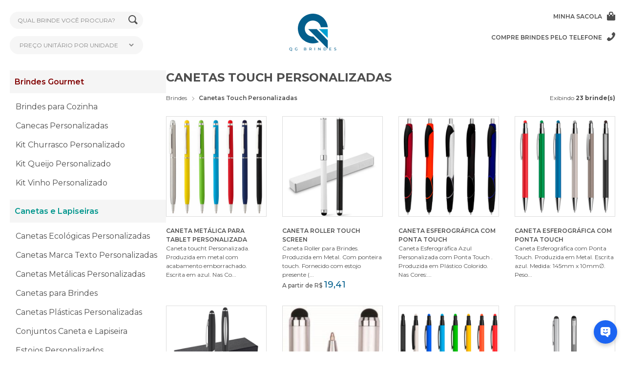

--- FILE ---
content_type: text/html; charset=UTF-8
request_url: https://www.qgbrindes.com.br/tags/canetas-touch-personalizadas.php
body_size: 7970
content:
<!DOCTYPE html>
<html lang="pt-br">
    <head>
        <meta charset="UTF-8" />
<meta http-equiv="X-UA-Compatible" content="IE=edge" />
<meta name="viewport" content="width=device-width, initial-scale=1.0" />

<title>Canetas Touch Personalizadas</title>
<meta name="description" content="Canetas Touch Personalizadas com a qualidade e atendimento que você procura. Confira as opções em Canetas Personalizadas da QG Brindes. Orçamento online.">
<meta name="robots" content="index, follow, all">
<meta name="Googlebot" content="index, follow, all">
<meta name="Abstract" content="Canetas Touch Personalizadas">
<link rel="canonical" href="https://www.qgbrindes.com.br/tags/canetas-touch-personalizadas.php" />

<!--RFDA-->
<meta property="og:title" content="Canetas Touch Personalizadas" />
<meta property="og:description" content="Canetas Touch Personalizadas com a qualidade e atendimento que você procura. Confira as opções em Canetas Personalizadas da QG Brindes. Orçamento online." />
<meta property="og:site_name" content="QG Brindes"/>
<meta property="og:image" content="http://www.qgbrindes.com.br/img/logo.png" />
<meta property="og:type" content="category" />
<meta property="og:url" content="https://www.qgbrindes.com.br/tags/canetas-touch-personalizadas.php" />

<link rel="preconnect" href="https://fonts.gstatic.com">
<link href="https://fonts.googleapis.com/css2?family=Montserrat:wght@100;200;300;400;500;600;700&display=swap" rel="stylesheet">
<link rel="stylesheet" href="https://cdnjs.cloudflare.com/ajax/libs/tiny-slider/2.9.3/tiny-slider.css">
<link rel="stylesheet" href="https://www.qgbrindes.com.br/frontend/css/star-rating.css">
<link rel="stylesheet" href="https://www.qgbrindes.com.br/frontend/css/main.css">
        <link rel="stylesheet" href="https://cdnjs.cloudflare.com/ajax/libs/font-awesome/6.4.2/css/all.min.css" integrity="sha512-z3gLpd7yknf1YoNbCzqRKc4qyor8gaKU1qmn+CShxbuBusANI9QpRohGBreCFkKxLhei6S9CQXFEbbKuqLg0DA==" crossorigin="anonymous" referrerpolicy="no-referrer" />
    </head>
    <body>

    <div class='app-container cf'>

    <div class="top-phrase">
        
    </div>
    <!-- frase -->

    <header class="header">

    <!-- logo: -->
    <a href="https://www.qgbrindes.com.br" class="logo-mobile">
        <img src="https://www.qgbrindes.com.br/frontend/img/logo.png" alt="QG Brindes Personalizados">
    </a>

    <!-- mobile menu:  -->
    <i class="fa fa-bars mobile-menu-ico" data-onclick="open-mobile-menu"></i>

    <div class="mobile-menu">
        <i class="fa fa-times close-mobile-menu" data-onclick="close-mobile-menu"></i>
    							<span class="category-title">
					<a href="#" style="color: #810000;">Brindes Gourmet</a>
				</span>
				<ul>
											<li>
							<a href="https://www.qgbrindes.com.br/brindes-para-cozinha" title="Brindes para Cozinha">Brindes para Cozinha</a>
						</li>
											<li>
							<a href="https://www.qgbrindes.com.br/canecas-personalizadas" title="Canecas Personalizadas">Canecas Personalizadas</a>
						</li>
											<li>
							<a href="https://www.qgbrindes.com.br/kit-churrasco-personalizado" title="Kit Churrasco Personalizado">Kit Churrasco Personalizado</a>
						</li>
											<li>
							<a href="https://www.qgbrindes.com.br/kit-queijo-personalizado" title="Kit Queijo Personalizado">Kit Queijo Personalizado</a>
						</li>
											<li>
							<a href="https://www.qgbrindes.com.br/kit-vinho-personalizado" title="Kit Vinho Personalizado">Kit Vinho Personalizado</a>
						</li>
									</ul>
							<span class="category-title">
					<a href="#" style="color: #00968d;">Canetas e Lapiseiras</a>
				</span>
				<ul>
											<li>
							<a href="https://www.qgbrindes.com.br/canetas-ecologicas-personalizadas" title="Canetas Ecológicas Personalizadas">Canetas Ecológicas Personalizadas</a>
						</li>
											<li>
							<a href="https://www.qgbrindes.com.br/canetas-marca-texto-personalizadas" title="Canetas Marca Texto Personalizadas">Canetas Marca Texto Personalizadas</a>
						</li>
											<li>
							<a href="https://www.qgbrindes.com.br/canetas-metalicas-personalizadas" title="Canetas Metálicas Personalizadas">Canetas Metálicas Personalizadas</a>
						</li>
											<li>
							<a href="https://www.qgbrindes.com.br/canetas-para-brindes" title="Canetas para Brindes">Canetas para Brindes</a>
						</li>
											<li>
							<a href="https://www.qgbrindes.com.br/canetas-plasticas-personalizadas" title="Canetas Plásticas Personalizadas">Canetas Plásticas Personalizadas</a>
						</li>
											<li>
							<a href="https://www.qgbrindes.com.br/conjuntos-caneta-e-lapiseira" title="Conjuntos Caneta e Lapiseira">Conjuntos Caneta e Lapiseira</a>
						</li>
											<li>
							<a href="https://www.qgbrindes.com.br/estojos-personalizados" title="Estojos Personalizados">Estojos Personalizados</a>
						</li>
											<li>
							<a href="https://www.qgbrindes.com.br/lapis-personalizados" title="Lápis Personalizados">Lápis Personalizados</a>
						</li>
											<li>
							<a href="https://www.qgbrindes.com.br/lapiseiras-personalizadas" title="Lapiseiras Personalizadas">Lapiseiras Personalizadas</a>
						</li>
											<li>
							<a href="https://www.qgbrindes.com.br/porta-canetas-personalizado" title="Porta Canetas Personalizado">Porta Canetas Personalizado</a>
						</li>
									</ul>
							<span class="category-title">
					<a href="#" style="color: #91bb94;">Casa e Decoração</a>
				</span>
				<ul>
											<li>
							<a href="https://www.qgbrindes.com.br/porta-retratos-personalizado" title="Porta Retratos Personalizado">Porta Retratos Personalizado</a>
						</li>
									</ul>
							<span class="category-title">
					<a href="#" style="color: #5d005e;">Chaveiros</a>
				</span>
				<ul>
											<li>
							<a href="https://www.qgbrindes.com.br/chaveiros-personalizados" title="Chaveiros Personalizados">Chaveiros Personalizados</a>
						</li>
									</ul>
							<span class="category-title">
					<a href="#" style="color: #384c76;">Escritório e Executivo</a>
				</span>
				<ul>
											<li>
							<a href="https://www.qgbrindes.com.br/agendas-personalizadas" title="Agendas Personalizadas">Agendas Personalizadas</a>
						</li>
											<li>
							<a href="https://www.qgbrindes.com.br/brindes-para-escritorio" title="Brindes para Escritório">Brindes para Escritório</a>
						</li>
											<li>
							<a href="https://www.qgbrindes.com.br/cadernospersonalizados" title="Cadernos Personalizados">Cadernos Personalizados</a>
						</li>
											<li>
							<a href="https://www.qgbrindes.com.br/porta-cartoes-personalizado" title="Porta Cartões Personalizado">Porta Cartões Personalizado</a>
						</li>
											<li>
							<a href="https://www.qgbrindes.com.br/porta-recados-personalizado" title="Porta Recados Personalizado">Porta Recados Personalizado</a>
						</li>
									</ul>
							<span class="category-title">
					<a href="#" style="color: #288e40;">Esporte, Ferramentas e Lazer</a>
				</span>
				<ul>
											<li>
							<a href="https://www.qgbrindes.com.br/brindesesportivos" title="Brindes Esportivos">Brindes Esportivos</a>
						</li>
											<li>
							<a href="https://www.qgbrindes.com.br/brindesviagem" title="Brindes Viagem">Brindes Viagem</a>
						</li>
											<li>
							<a href="https://www.qgbrindes.com.br/canivetes-personalizados" title="Canivetes Personalizados">Canivetes Personalizados</a>
						</li>
											<li>
							<a href="https://www.qgbrindes.com.br/ferramentas-personalizadas" title="Ferramentas Personalizadas">Ferramentas Personalizadas</a>
						</li>
											<li>
							<a href="https://www.qgbrindes.com.br/lanternas-personalizadas" title="Lanternas Personalizadas">Lanternas Personalizadas</a>
						</li>
											<li>
							<a href="https://www.qgbrindes.com.br/relogios-personalizados" title="Relógios Personalizados">Relógios Personalizados</a>
						</li>
											<li>
							<a href="https://www.qgbrindes.com.br/squeezes-personalizados" title="Squeezes Personalizados">Squeezes Personalizados</a>
						</li>
											<li>
							<a href="https://www.qgbrindes.com.br/trenas-personalizadas" title="Trenas Personalizadas">Trenas Personalizadas</a>
						</li>
									</ul>
							<span class="category-title">
					<a href="#" style="color: #716c93;">Informática e Tecnologia</a>
				</span>
				<ul>
											<li>
							<a href="https://www.qgbrindes.com.br/brindes-tecnologicos" title="Brindes Tecnológicos">Brindes Tecnológicos</a>
						</li>
											<li>
							<a href="https://www.qgbrindes.com.br/canetas-para-tablet-personalizadas" title="Canetas para Tablet Personalizadas">Canetas para Tablet Personalizadas</a>
						</li>
											<li>
							<a href="https://www.qgbrindes.com.br/laser-pointer-personalizado" title="Laser Pointer Personalizado">Laser Pointer Personalizado</a>
						</li>
											<li>
							<a href="https://www.qgbrindes.com.br/luminarias-personalizadas" title="Luminárias Personalizadas">Luminárias Personalizadas</a>
						</li>
											<li>
							<a href="https://www.qgbrindes.com.br/mouse-pad-personalizado" title="Mouse Pad Personalizado">Mouse Pad Personalizado</a>
						</li>
											<li>
							<a href="https://www.qgbrindes.com.br/pen-drives-personalizados" title="Pen Drives Personalizados">Pen Drives Personalizados</a>
						</li>
									</ul>
							<span class="category-title">
					<a href="#" style="color: #c998c0;">Linha Feminina</a>
				</span>
				<ul>
											<li>
							<a href="https://www.qgbrindes.com.br/brindes-femininos" title="Brindes Femininos">Brindes Femininos</a>
						</li>
											<li>
							<a href="https://www.qgbrindes.com.br/kit-manicure-personalizado" title="Kit Manicure Personalizado">Kit Manicure Personalizado</a>
						</li>
											<li>
							<a href="https://www.qgbrindes.com.br/kit-maquiagem-personalizado" title="Kit Maquiagem Personalizado">Kit Maquiagem Personalizado</a>
						</li>
									</ul>
							<span class="category-title">
					<a href="#" style="color: #8c440a;">Linha Infantil</a>
				</span>
				<ul>
											<li>
							<a href="https://www.qgbrindes.com.br/brindesinfantil" title="Brindes Infantil">Brindes Infantil</a>
						</li>
									</ul>
							<span class="category-title">
					<a href="#" style="color: #6889b5;">Linha Masculina</a>
				</span>
				<ul>
											<li>
							<a href="https://www.qgbrindes.com.br/brindes-masculinos" title="Brindes Masculinos">Brindes Masculinos</a>
						</li>
									</ul>
							<span class="category-title">
					<a href="#" style="color: #000000;">Mochilas e Bolsas</a>
				</span>
				<ul>
											<li>
							<a href="https://www.qgbrindes.com.br/bolsaspersonalizadas" title="Bolsas Personalizadas">Bolsas Personalizadas</a>
						</li>
											<li>
							<a href="https://www.qgbrindes.com.br/malas-personalizadas" title="Malas Personalizadas">Malas Personalizadas</a>
						</li>
											<li>
							<a href="https://www.qgbrindes.com.br/mochilaspersonalizadas" title="Mochilas Personalizadas">Mochilas Personalizadas</a>
						</li>
											<li>
							<a href="https://www.qgbrindes.com.br/necessairepersonalizada" title="Necessaire Personalizada">Necessaire Personalizada</a>
						</li>
											<li>
							<a href="https://www.qgbrindes.com.br/pastas-personalizadas" title="Pastas Personalizadas">Pastas Personalizadas</a>
						</li>
											<li>
							<a href="https://www.qgbrindes.com.br/sacolaspersonalizadas" title="Sacolas Personalizadas">Sacolas Personalizadas</a>
						</li>
									</ul>
							<span class="category-title">
					<a href="#" style="color: #1f927b;">Saúde e Bem Estar</a>
				</span>
				<ul>
											<li>
							<a href="https://www.qgbrindes.com.br/alcool-gel-personalizado" title="Álcool Gel Personalizado">Álcool Gel Personalizado</a>
						</li>
											<li>
							<a href="https://www.qgbrindes.com.br/canudos-personalizados" title="Canudos Personalizados">Canudos Personalizados</a>
						</li>
											<li>
							<a href="https://www.qgbrindes.com.br/mantas-personalizadas" title="Mantas Personalizadas">Mantas Personalizadas</a>
						</li>
											<li>
							<a href="https://www.qgbrindes.com.br/mascaras-de-protecao-personalizadas" title="Máscaras de Proteção Personalizadas">Máscaras de Proteção Personalizadas</a>
						</li>
											<li>
							<a href="https://www.qgbrindes.com.br/porta-comprimidos-personalizado" title="Porta Comprimidos Personalizado">Porta Comprimidos Personalizado</a>
						</li>
											<li>
							<a href="https://www.qgbrindes.com.br/radios-para-chuveiro" title="Rádios para Chuveiro">Rádios para Chuveiro</a>
						</li>
											<li>
							<a href="https://www.qgbrindes.com.br/relaxamento-e-spa" title="Relaxamento e Spa">Relaxamento e Spa</a>
						</li>
									</ul>
					    </div>

	<div class="header-form-container">
		<form action="https://www.qgbrindes.com.br/busca-brindes" class="header-form" method="POST">
			<input type="hidden" name="_token" value="PLDWLgqIyZ1JsHCdpCJkClO1me8romAPqtJNAksJ">			<div class="field-container">
				<input type="text" name="term" value="" class='search-field' placeholder='Qual brinde você procura?'>
				<button type="submit" title="Buscar">
					<img src="https://www.qgbrindes.com.br/frontend/img/search-ico.svg" alt="Busca de Brindes">
				</button>
			</div>
			<div class="field-container">
				<select name="price_range" id="" class="search-field">
					<option value="">Preço unitário por unidade</option>
																									<option value="1" >R$ 0,10 A R$ 1,00</option>
																				<option value="2" >R$ 1,01 A R$ 5,00</option>
																				<option value="3" >R$ 5,01 A R$ 10,00</option>
																				<option value="4" >R$ 10,01 A R$ 20,00</option>
																				<option value="5" >Acima de R$ 20,01</option>
															</select>
			</div>
		</form>
	</div>

    <!-- logo desktop:  -->
	<a href="https://www.qgbrindes.com.br" class="logo">
		<img src="https://www.qgbrindes.com.br/frontend/img/logo.png" alt="QG Brindes Personalizados">
	</a>

    <!-- sacola e tel: -->
	<div class="header-links-container">
		<ul>
			<li>
                <a href="https://www.qgbrindes.com.br/carrinho" title="Carrinho de Brindes" rel="nofollow">
                    Minha sacola
                                        <i class="ico-badge"></i>
                    <img src="https://www.qgbrindes.com.br/frontend/img/bag-ico.svg" alt=""></span>
			    </a>
            </li>

			<li class="has-submenu">
				<a href="#">Compre brindes pelo telefone <span class="ico">
					<img src="https://www.qgbrindes.com.br/frontend/img/phone-ico.svg" alt=""></span>
				</a>
				<nav class="phones-submenu">
                    <span class="close-menu"><i data-feather="x" color="#000"></i></span>
					<div class="d-flex">
						<ul>
							<li>Brindes São Paulo</li>
							<li>Brindes Rio de Janeiro</li>
						</ul>
						<ul>
							<li>(11) 3891-2541</li>
							<li>(21) 3195-6011</li>
						</ul>
						<ul>
							<li>Brindes Belo Horizonte</li>
							<li>Brindes Curitiba</li>
						</ul>
						<ul>
							<li>(31) 3195-4068</li>
							<li>(41) 3195-0159</li>
						</ul>
					</div>
				</nav>
			</li>
		</ul>
	</div>

</header>
    <!-- header -->

    <section class="main-container">

        <div class="sidebar">
	<div class="categories-container">
		<nav>

									<span class="category-title">
					<a href="#" style="color: #810000;">Brindes Gourmet</a>
				</span>
				<ul>
											<li>
							<a href="https://www.qgbrindes.com.br/brindes-para-cozinha" title="Brindes para Cozinha">Brindes para Cozinha</a>
						</li>
											<li>
							<a href="https://www.qgbrindes.com.br/canecas-personalizadas" title="Canecas Personalizadas">Canecas Personalizadas</a>
						</li>
											<li>
							<a href="https://www.qgbrindes.com.br/kit-churrasco-personalizado" title="Kit Churrasco Personalizado">Kit Churrasco Personalizado</a>
						</li>
											<li>
							<a href="https://www.qgbrindes.com.br/kit-queijo-personalizado" title="Kit Queijo Personalizado">Kit Queijo Personalizado</a>
						</li>
											<li>
							<a href="https://www.qgbrindes.com.br/kit-vinho-personalizado" title="Kit Vinho Personalizado">Kit Vinho Personalizado</a>
						</li>
									</ul>
							<span class="category-title">
					<a href="#" style="color: #00968d;">Canetas e Lapiseiras</a>
				</span>
				<ul>
											<li>
							<a href="https://www.qgbrindes.com.br/canetas-ecologicas-personalizadas" title="Canetas Ecológicas Personalizadas">Canetas Ecológicas Personalizadas</a>
						</li>
											<li>
							<a href="https://www.qgbrindes.com.br/canetas-marca-texto-personalizadas" title="Canetas Marca Texto Personalizadas">Canetas Marca Texto Personalizadas</a>
						</li>
											<li>
							<a href="https://www.qgbrindes.com.br/canetas-metalicas-personalizadas" title="Canetas Metálicas Personalizadas">Canetas Metálicas Personalizadas</a>
						</li>
											<li>
							<a href="https://www.qgbrindes.com.br/canetas-para-brindes" title="Canetas para Brindes">Canetas para Brindes</a>
						</li>
											<li>
							<a href="https://www.qgbrindes.com.br/canetas-plasticas-personalizadas" title="Canetas Plásticas Personalizadas">Canetas Plásticas Personalizadas</a>
						</li>
											<li>
							<a href="https://www.qgbrindes.com.br/conjuntos-caneta-e-lapiseira" title="Conjuntos Caneta e Lapiseira">Conjuntos Caneta e Lapiseira</a>
						</li>
											<li>
							<a href="https://www.qgbrindes.com.br/estojos-personalizados" title="Estojos Personalizados">Estojos Personalizados</a>
						</li>
											<li>
							<a href="https://www.qgbrindes.com.br/lapis-personalizados" title="Lápis Personalizados">Lápis Personalizados</a>
						</li>
											<li>
							<a href="https://www.qgbrindes.com.br/lapiseiras-personalizadas" title="Lapiseiras Personalizadas">Lapiseiras Personalizadas</a>
						</li>
											<li>
							<a href="https://www.qgbrindes.com.br/porta-canetas-personalizado" title="Porta Canetas Personalizado">Porta Canetas Personalizado</a>
						</li>
									</ul>
							<span class="category-title">
					<a href="#" style="color: #91bb94;">Casa e Decoração</a>
				</span>
				<ul>
											<li>
							<a href="https://www.qgbrindes.com.br/porta-retratos-personalizado" title="Porta Retratos Personalizado">Porta Retratos Personalizado</a>
						</li>
									</ul>
							<span class="category-title">
					<a href="#" style="color: #5d005e;">Chaveiros</a>
				</span>
				<ul>
											<li>
							<a href="https://www.qgbrindes.com.br/chaveiros-personalizados" title="Chaveiros Personalizados">Chaveiros Personalizados</a>
						</li>
									</ul>
							<span class="category-title">
					<a href="#" style="color: #384c76;">Escritório e Executivo</a>
				</span>
				<ul>
											<li>
							<a href="https://www.qgbrindes.com.br/agendas-personalizadas" title="Agendas Personalizadas">Agendas Personalizadas</a>
						</li>
											<li>
							<a href="https://www.qgbrindes.com.br/brindes-para-escritorio" title="Brindes para Escritório">Brindes para Escritório</a>
						</li>
											<li>
							<a href="https://www.qgbrindes.com.br/cadernospersonalizados" title="Cadernos Personalizados">Cadernos Personalizados</a>
						</li>
											<li>
							<a href="https://www.qgbrindes.com.br/porta-cartoes-personalizado" title="Porta Cartões Personalizado">Porta Cartões Personalizado</a>
						</li>
											<li>
							<a href="https://www.qgbrindes.com.br/porta-recados-personalizado" title="Porta Recados Personalizado">Porta Recados Personalizado</a>
						</li>
									</ul>
							<span class="category-title">
					<a href="#" style="color: #288e40;">Esporte, Ferramentas e Lazer</a>
				</span>
				<ul>
											<li>
							<a href="https://www.qgbrindes.com.br/brindesesportivos" title="Brindes Esportivos">Brindes Esportivos</a>
						</li>
											<li>
							<a href="https://www.qgbrindes.com.br/brindesviagem" title="Brindes Viagem">Brindes Viagem</a>
						</li>
											<li>
							<a href="https://www.qgbrindes.com.br/canivetes-personalizados" title="Canivetes Personalizados">Canivetes Personalizados</a>
						</li>
											<li>
							<a href="https://www.qgbrindes.com.br/ferramentas-personalizadas" title="Ferramentas Personalizadas">Ferramentas Personalizadas</a>
						</li>
											<li>
							<a href="https://www.qgbrindes.com.br/lanternas-personalizadas" title="Lanternas Personalizadas">Lanternas Personalizadas</a>
						</li>
											<li>
							<a href="https://www.qgbrindes.com.br/relogios-personalizados" title="Relógios Personalizados">Relógios Personalizados</a>
						</li>
											<li>
							<a href="https://www.qgbrindes.com.br/squeezes-personalizados" title="Squeezes Personalizados">Squeezes Personalizados</a>
						</li>
											<li>
							<a href="https://www.qgbrindes.com.br/trenas-personalizadas" title="Trenas Personalizadas">Trenas Personalizadas</a>
						</li>
									</ul>
							<span class="category-title">
					<a href="#" style="color: #716c93;">Informática e Tecnologia</a>
				</span>
				<ul>
											<li>
							<a href="https://www.qgbrindes.com.br/brindes-tecnologicos" title="Brindes Tecnológicos">Brindes Tecnológicos</a>
						</li>
											<li>
							<a href="https://www.qgbrindes.com.br/canetas-para-tablet-personalizadas" title="Canetas para Tablet Personalizadas">Canetas para Tablet Personalizadas</a>
						</li>
											<li>
							<a href="https://www.qgbrindes.com.br/laser-pointer-personalizado" title="Laser Pointer Personalizado">Laser Pointer Personalizado</a>
						</li>
											<li>
							<a href="https://www.qgbrindes.com.br/luminarias-personalizadas" title="Luminárias Personalizadas">Luminárias Personalizadas</a>
						</li>
											<li>
							<a href="https://www.qgbrindes.com.br/mouse-pad-personalizado" title="Mouse Pad Personalizado">Mouse Pad Personalizado</a>
						</li>
											<li>
							<a href="https://www.qgbrindes.com.br/pen-drives-personalizados" title="Pen Drives Personalizados">Pen Drives Personalizados</a>
						</li>
									</ul>
							<span class="category-title">
					<a href="#" style="color: #c998c0;">Linha Feminina</a>
				</span>
				<ul>
											<li>
							<a href="https://www.qgbrindes.com.br/brindes-femininos" title="Brindes Femininos">Brindes Femininos</a>
						</li>
											<li>
							<a href="https://www.qgbrindes.com.br/kit-manicure-personalizado" title="Kit Manicure Personalizado">Kit Manicure Personalizado</a>
						</li>
											<li>
							<a href="https://www.qgbrindes.com.br/kit-maquiagem-personalizado" title="Kit Maquiagem Personalizado">Kit Maquiagem Personalizado</a>
						</li>
									</ul>
							<span class="category-title">
					<a href="#" style="color: #8c440a;">Linha Infantil</a>
				</span>
				<ul>
											<li>
							<a href="https://www.qgbrindes.com.br/brindesinfantil" title="Brindes Infantil">Brindes Infantil</a>
						</li>
									</ul>
							<span class="category-title">
					<a href="#" style="color: #6889b5;">Linha Masculina</a>
				</span>
				<ul>
											<li>
							<a href="https://www.qgbrindes.com.br/brindes-masculinos" title="Brindes Masculinos">Brindes Masculinos</a>
						</li>
									</ul>
							<span class="category-title">
					<a href="#" style="color: #000000;">Mochilas e Bolsas</a>
				</span>
				<ul>
											<li>
							<a href="https://www.qgbrindes.com.br/bolsaspersonalizadas" title="Bolsas Personalizadas">Bolsas Personalizadas</a>
						</li>
											<li>
							<a href="https://www.qgbrindes.com.br/malas-personalizadas" title="Malas Personalizadas">Malas Personalizadas</a>
						</li>
											<li>
							<a href="https://www.qgbrindes.com.br/mochilaspersonalizadas" title="Mochilas Personalizadas">Mochilas Personalizadas</a>
						</li>
											<li>
							<a href="https://www.qgbrindes.com.br/necessairepersonalizada" title="Necessaire Personalizada">Necessaire Personalizada</a>
						</li>
											<li>
							<a href="https://www.qgbrindes.com.br/pastas-personalizadas" title="Pastas Personalizadas">Pastas Personalizadas</a>
						</li>
											<li>
							<a href="https://www.qgbrindes.com.br/sacolaspersonalizadas" title="Sacolas Personalizadas">Sacolas Personalizadas</a>
						</li>
									</ul>
							<span class="category-title">
					<a href="#" style="color: #1f927b;">Saúde e Bem Estar</a>
				</span>
				<ul>
											<li>
							<a href="https://www.qgbrindes.com.br/alcool-gel-personalizado" title="Álcool Gel Personalizado">Álcool Gel Personalizado</a>
						</li>
											<li>
							<a href="https://www.qgbrindes.com.br/canudos-personalizados" title="Canudos Personalizados">Canudos Personalizados</a>
						</li>
											<li>
							<a href="https://www.qgbrindes.com.br/mantas-personalizadas" title="Mantas Personalizadas">Mantas Personalizadas</a>
						</li>
											<li>
							<a href="https://www.qgbrindes.com.br/mascaras-de-protecao-personalizadas" title="Máscaras de Proteção Personalizadas">Máscaras de Proteção Personalizadas</a>
						</li>
											<li>
							<a href="https://www.qgbrindes.com.br/porta-comprimidos-personalizado" title="Porta Comprimidos Personalizado">Porta Comprimidos Personalizado</a>
						</li>
											<li>
							<a href="https://www.qgbrindes.com.br/radios-para-chuveiro" title="Rádios para Chuveiro">Rádios para Chuveiro</a>
						</li>
											<li>
							<a href="https://www.qgbrindes.com.br/relaxamento-e-spa" title="Relaxamento e Spa">Relaxamento e Spa</a>
						</li>
									</ul>
					
		</nav>
	</div>
</div>        <!-- sidebar -->

        <div class="main-content">
            <section class="products-container">
                <h1 class="main-title" style='color: 850909#;'>
                    Canetas Touch Personalizadas
                </h1>
                <div class="d-flex justify-space-between ">
                    <ul class="breadcrumbs">
                        <li><a href="https://www.qgbrindes.com.br" title="">Brindes</a></li>
                        <li><a href="https://www.qgbrindes.com.br/tags/canetas-touch-personalizadas.php" title="Canetas Touch Personalizadas">Canetas Touch Personalizadas</a></li>
                    </ul>
                    <span class="list-results">
                        Exibindo <b>23 brinde(s)</b>
                    </span>
                </div>

                <div class="products-list">

                                                                        <a href="https://www.qgbrindes.com.br/canetas-para-tablet-personalizadas/caneta-metalica-para-tablet-personalizada-QG759.php" class="product-item" title="Caneta Metálica para Tablet Personalizada">
                                <div class="product-image-container">
                                    
                                    <img src="https://www.qgbrindes.com.br/storage/products/QG759-caneta-metalica-para-tablet-personalizada-Original-5493.jpg" alt="Caneta Metálica para Tablet Personalizada">

                                    
                                    <span class="bag-tab">
                                        <img src="https://www.qgbrindes.com.br/frontend/img/bag-white-ico.svg" alt="Orçar Brindes Personalizados">
                                    </span>
                                    <span class="code-tab" style="background-color: #025E8C;">QG759</span>
                                </div>
                                <!-- product image -->
                                <div class="product-content">
                                    <div class="product-title">Caneta Metálica para Tablet Personalizada</div>
                                    <div class="product-description">Caneta toucht Personalizada. Produzida em metal com acabamento emborrachado. Escrita em azul. Nas Co...</div>

                                    
                                </div>
                                <!-- product content -->
                            </a>
                                                    <a href="https://www.qgbrindes.com.br/canetas-metalicas-personalizadas/caneta-roller-touch-screen-QG1617.php" class="product-item" title="Caneta Roller Touch Screen">
                                <div class="product-image-container">
                                    
                                    <img src="https://www.qgbrindes.com.br/storage/products/QG1617-caneta-roller-touch-screen-Original-5872.jpg" alt="Caneta Roller Touch Screen">

                                    
                                    <span class="bag-tab">
                                        <img src="https://www.qgbrindes.com.br/frontend/img/bag-white-ico.svg" alt="Orçar Brindes Personalizados">
                                    </span>
                                    <span class="code-tab" style="background-color: #025E8C;">QG1617</span>
                                </div>
                                <!-- product image -->
                                <div class="product-content">
                                    <div class="product-title">Caneta Roller Touch Screen</div>
                                    <div class="product-description">Caneta Roller para Brindes. Produzida em  Metal. Com ponteira touch. Fornecido com estojo presente (...</div>

                                                                            <div class="product-price">
                                            A partir de R$ <span class="font-size-18" style="color: #025E8C;">19,41</span>
                                        </div>
                                    
                                </div>
                                <!-- product content -->
                            </a>
                                                    <a href="https://www.qgbrindes.com.br/canetas-para-tablet-personalizadas/caneta-esferografica-com-ponta-touch-QG1192.php" class="product-item" title="Caneta Esferográfica com Ponta Touch ">
                                <div class="product-image-container">
                                    
                                    <img src="https://www.qgbrindes.com.br/storage/products/QG1192-caneta-esferografica-com-ponta-touch-Original-4655.jpg" alt="Caneta Esferográfica com Ponta Touch ">

                                    
                                    <span class="bag-tab">
                                        <img src="https://www.qgbrindes.com.br/frontend/img/bag-white-ico.svg" alt="Orçar Brindes Personalizados">
                                    </span>
                                    <span class="code-tab" style="background-color: #025E8C;">QG1192</span>
                                </div>
                                <!-- product image -->
                                <div class="product-content">
                                    <div class="product-title">Caneta Esferográfica com Ponta Touch </div>
                                    <div class="product-description">Caneta Esferográfica Azul Personalizada com Ponta Touch . Produzida em Plástico Colorido. Nas Cores:...</div>

                                    
                                </div>
                                <!-- product content -->
                            </a>
                                                    <a href="https://www.qgbrindes.com.br/canetas-para-tablet-personalizadas/caneta-esferografica-com-ponta-touch-QG1356.php" class="product-item" title="Caneta Esferográfica com Ponta Touch">
                                <div class="product-image-container">
                                    
                                    <img src="https://www.qgbrindes.com.br/storage/products/QG1356-caneta-esferografica-com-ponta-touch-Original-4694.jpg" alt="Caneta Esferográfica com Ponta Touch">

                                    
                                    <span class="bag-tab">
                                        <img src="https://www.qgbrindes.com.br/frontend/img/bag-white-ico.svg" alt="Orçar Brindes Personalizados">
                                    </span>
                                    <span class="code-tab" style="background-color: #025E8C;">QG1356</span>
                                </div>
                                <!-- product image -->
                                <div class="product-content">
                                    <div class="product-title">Caneta Esferográfica com Ponta Touch</div>
                                    <div class="product-description">Caneta Esferográfica com Ponta Touch. Produzida em Metal. Escrita azul. Medida: 145mm x 10mm∅.
Peso...</div>

                                    
                                </div>
                                <!-- product content -->
                            </a>
                                                    <a href="https://www.qgbrindes.com.br/conjuntos-caneta-e-lapiseira/conjunto-touch-de-caneta-roller-e-esferografica-QG1156.php" class="product-item" title="Conjunto Touch de Caneta Roller e Esferográfica">
                                <div class="product-image-container">
                                    
                                    <img src="https://www.qgbrindes.com.br/storage/products/QG1156-conjunto-touch-de-caneta-roller-e-esferografica-Original-6188.jpg" alt="Conjunto Touch de Caneta Roller e Esferográfica">

                                    
                                    <span class="bag-tab">
                                        <img src="https://www.qgbrindes.com.br/frontend/img/bag-white-ico.svg" alt="Orçar Brindes Personalizados">
                                    </span>
                                    <span class="code-tab" style="background-color: #025E8C;">QG1156</span>
                                </div>
                                <!-- product image -->
                                <div class="product-content">
                                    <div class="product-title">Conjunto Touch de Caneta Roller e Esferográfica</div>
                                    <div class="product-description">Conjunto de Caneta Roller e Esferográfica, ambas com Ponteira Touch. Produzida em Metal.Possui esfer...</div>

                                    
                                </div>
                                <!-- product content -->
                            </a>
                                                    <a href="https://www.qgbrindes.com.br/canetas-para-tablet-personalizadas/caneta-metal-para-tablet.php" class="product-item" title="Caneta Metal para Tablet">
                                <div class="product-image-container">
                                    
                                    <img src="https://www.qgbrindes.com.br/storage/products/QG697-caneta-de-metal-para-tablet-qg697-Original-2283.jpg" alt="Caneta Metal para Tablet">

                                    
                                    <span class="bag-tab">
                                        <img src="https://www.qgbrindes.com.br/frontend/img/bag-white-ico.svg" alt="Orçar Brindes Personalizados">
                                    </span>
                                    <span class="code-tab" style="background-color: #025E8C;">QG697</span>
                                </div>
                                <!-- product image -->
                                <div class="product-content">
                                    <div class="product-title">Caneta Metal para Tablet</div>
                                    <div class="product-description">Caneta de metal para tablet personalizada é um brinde multi - uso super pratico para os dias de hoje...</div>

                                    
                                </div>
                                <!-- product content -->
                            </a>
                                                    <a href="https://www.qgbrindes.com.br/canetas-para-tablet-personalizadas/caneta-emborrachada-com-ponta-touch-QG1357.php" class="product-item" title="Caneta Emborrachada com Ponta touch">
                                <div class="product-image-container">
                                    
                                    <img src="https://www.qgbrindes.com.br/storage/products/QG1357-caneta-emborrachada-com-ponta-touch-Original-1898.jpg" alt="Caneta Emborrachada com Ponta touch">

                                    
                                    <span class="bag-tab">
                                        <img src="https://www.qgbrindes.com.br/frontend/img/bag-white-ico.svg" alt="Orçar Brindes Personalizados">
                                    </span>
                                    <span class="code-tab" style="background-color: #025E8C;">QG1357</span>
                                </div>
                                <!-- product image -->
                                <div class="product-content">
                                    <div class="product-title">Caneta Emborrachada com Ponta touch</div>
                                    <div class="product-description">Caneta esferográfica em metal personalizada
Emborrachada com ponta touch escrita em azul. 
Medida: 1...</div>

                                    
                                </div>
                                <!-- product content -->
                            </a>
                                                    <a href="https://www.qgbrindes.com.br/canetas-metalicas-personalizadas/caneta-touch-para-brindes-personalizados-QG1225.php" class="product-item" title="Caneta Touch para Brindes Personalizados">
                                <div class="product-image-container">
                                    
                                    <img src="https://www.qgbrindes.com.br/storage/products/1734054878-74375.jpeg" alt="Caneta Touch para Brindes Personalizados">

                                    
                                    <span class="bag-tab">
                                        <img src="https://www.qgbrindes.com.br/frontend/img/bag-white-ico.svg" alt="Orçar Brindes Personalizados">
                                    </span>
                                    <span class="code-tab" style="background-color: #025E8C;">QG1225</span>
                                </div>
                                <!-- product image -->
                                <div class="product-content">
                                    <div class="product-title">Caneta Touch para Brindes Personalizados</div>
                                    <div class="product-description">A Caneta Esferográfica Personalizada em Alumínio é perfeita para profissionais de arquitetura que bu...</div>

                                                                            <div class="product-price">
                                            A partir de R$ <span class="font-size-18" style="color: #025E8C;">14,34</span>
                                        </div>
                                    
                                </div>
                                <!-- product content -->
                            </a>
                                                    <a href="https://www.qgbrindes.com.br/canetas-metalicas-personalizadas/caneta-esferografica-em-aluminio-personalizada-QG1033.php" class="product-item" title="Caneta Esferográfica em Alumínio Personalizada">
                                <div class="product-image-container">
                                    
                                    <img src="https://www.qgbrindes.com.br/storage/products/QG1033-caneta-esferografica-em-aluminio-personalizada-Original-8416.jpg" alt="Caneta Esferográfica em Alumínio Personalizada">

                                    
                                    <span class="bag-tab">
                                        <img src="https://www.qgbrindes.com.br/frontend/img/bag-white-ico.svg" alt="Orçar Brindes Personalizados">
                                    </span>
                                    <span class="code-tab" style="background-color: #025E8C;">QG1033</span>
                                </div>
                                <!-- product image -->
                                <div class="product-content">
                                    <div class="product-title">Caneta Esferográfica em Alumínio Personalizada</div>
                                    <div class="product-description">Aproveite para personalizar a sua caneta esferográfica touch com sua marca ou logo! Feita em...</div>

                                                                            <div class="product-price">
                                            A partir de R$ <span class="font-size-18" style="color: #025E8C;">27,04</span>
                                        </div>
                                    
                                </div>
                                <!-- product content -->
                            </a>
                                                    <a href="https://www.qgbrindes.com.br/laser-pointer-personalizado/caneta-touch-com-lanterna-e-point-laser-QG1830.php" class="product-item" title="Caneta Touch com Lanterna e Point Laser">
                                <div class="product-image-container">
                                    
                                    <img src="https://www.qgbrindes.com.br/storage/products/QG1830-caneta-touch-com-lanterna-e-point-laser-Original-7402.jpg" alt="Caneta Touch com Lanterna e Point Laser">

                                    
                                    <span class="bag-tab">
                                        <img src="https://www.qgbrindes.com.br/frontend/img/bag-white-ico.svg" alt="Orçar Brindes Personalizados">
                                    </span>
                                    <span class="code-tab" style="background-color: #025E8C;">QG1830</span>
                                </div>
                                <!-- product image -->
                                <div class="product-content">
                                    <div class="product-title">Caneta Touch com Lanterna e Point Laser</div>
                                    <div class="product-description">Caneta de metal personalizada. Possui lanterna, ponteira laser, ponteira touch e 3 pilhas LR41 acopl...</div>

                                    
                                </div>
                                <!-- product content -->
                            </a>
                                                    <a href="https://www.qgbrindes.com.br/canetas-metalicas-personalizadas/caneta-personalizada-touch-de-metal-QG2239.php" class="product-item" title="Caneta Personalizada Touch de Metal">
                                <div class="product-image-container">
                                    
                                    <img src="https://www.qgbrindes.com.br/storage/products/1720612936-84814.jpeg" alt="Caneta Personalizada Touch de Metal">

                                    
                                    <span class="bag-tab">
                                        <img src="https://www.qgbrindes.com.br/frontend/img/bag-white-ico.svg" alt="Orçar Brindes Personalizados">
                                    </span>
                                    <span class="code-tab" style="background-color: #025E8C;">QG2239</span>
                                </div>
                                <!-- product image -->
                                <div class="product-content">
                                    <div class="product-title">Caneta Personalizada Touch de Metal</div>
                                    <div class="product-description">Explore a elegância da caneta de metal personalizada com textura emborrachada. Equipada com ponta to...</div>

                                                                            <div class="product-price">
                                            A partir de R$ <span class="font-size-18" style="color: #025E8C;">5,26</span>
                                        </div>
                                    
                                </div>
                                <!-- product content -->
                            </a>
                                                    <a href="https://www.qgbrindes.com.br/canetas-metalicas-personalizadas/caneta-touch-personalizada-em-aluminio-com-mecanismo-twist-QG2234.php" class="product-item" title="Caneta Touch Personalizada em Alumínio com Mecanismo Twist">
                                <div class="product-image-container">
                                    
                                    <img src="https://www.qgbrindes.com.br/storage/products/QG2234-caneta-touch-personalizada-em-aluminio-com-mecanismo-twist-Original-700.jpg" alt="Caneta Touch Personalizada em Alumínio com Mecanismo Twist">

                                    
                                    <span class="bag-tab">
                                        <img src="https://www.qgbrindes.com.br/frontend/img/bag-white-ico.svg" alt="Orçar Brindes Personalizados">
                                    </span>
                                    <span class="code-tab" style="background-color: #025E8C;">QG2234</span>
                                </div>
                                <!-- product image -->
                                <div class="product-content">
                                    <div class="product-title">Caneta Touch Personalizada em Alumínio com Mecanismo Twist</div>
                                    <div class="product-description">Descubra a elegância da nossa caneta personalizada em alumínio com mecanismo twist e ponteira touch....</div>

                                    
                                </div>
                                <!-- product content -->
                            </a>
                                                    <a href="https://www.qgbrindes.com.br/canetas-metalicas-personalizadas/caneta-de-metal-com-ponteira-touch-personalizada-QG1031.php" class="product-item" title="Caneta de Metal com Ponteira Touch Personalizada">
                                <div class="product-image-container">
                                    
                                    <img src="https://www.qgbrindes.com.br/storage/products/QG1031-caneta-de-metal-com-ponteira-touch-personalizada-Original-3938.jpg" alt="Caneta de Metal com Ponteira Touch Personalizada">

                                    
                                    <span class="bag-tab">
                                        <img src="https://www.qgbrindes.com.br/frontend/img/bag-white-ico.svg" alt="Orçar Brindes Personalizados">
                                    </span>
                                    <span class="code-tab" style="background-color: #025E8C;">QG1031</span>
                                </div>
                                <!-- product image -->
                                <div class="product-content">
                                    <div class="product-title">Caneta de Metal com Ponteira Touch Personalizada</div>
                                    <div class="product-description">Adquira já a sua caneta de metal personalizada com ponteira touch! Com 1,5km de escrita, ela é ideal...</div>

                                                                            <div class="product-price">
                                            A partir de R$ <span class="font-size-18" style="color: #025E8C;">8,25</span>
                                        </div>
                                    
                                </div>
                                <!-- product content -->
                            </a>
                                                    <a href="https://www.qgbrindes.com.br/canetas-ecologicas-personalizadas/caneta-personalizada-em-bambu-clipe-em-metal-e-ponteira-touch-QG2220.php" class="product-item" title="Caneta Personalizada em Bambu Clipe em Metal e Ponteira Touch">
                                <div class="product-image-container">
                                    
                                    <img src="https://www.qgbrindes.com.br/storage/products/QG2220-caneta-personalizada-em-bambu-clipe-em-metal-e-ponteira-touch-Original-7762.jpg" alt="Caneta Personalizada em Bambu Clipe em Metal e Ponteira Touch">

                                    
                                    <span class="bag-tab">
                                        <img src="https://www.qgbrindes.com.br/frontend/img/bag-white-ico.svg" alt="Orçar Brindes Personalizados">
                                    </span>
                                    <span class="code-tab" style="background-color: #025E8C;">QG2220</span>
                                </div>
                                <!-- product image -->
                                <div class="product-content">
                                    <div class="product-title">Caneta Personalizada em Bambu Clipe em Metal e Ponteira Touch</div>
                                    <div class="product-description">Apresentamos a caneta personalizada em bambu, um verdadeiro símbolo de elegância e sustentabilidade....</div>

                                                                            <div class="product-price">
                                            A partir de R$ <span class="font-size-18" style="color: #025E8C;">6,26</span>
                                        </div>
                                    
                                </div>
                                <!-- product content -->
                            </a>
                                                    <a href="https://www.qgbrindes.com.br/canetas-metalicas-personalizadas/caneta-touch-ipad-personalizada-QG2058.php" class="product-item" title="Caneta Touch IPad Personalizada">
                                <div class="product-image-container">
                                    
                                    <img src="https://www.qgbrindes.com.br/storage/products/1707541358-97221.jpeg" alt="Caneta Touch IPad Personalizada">

                                    
                                    <span class="bag-tab">
                                        <img src="https://www.qgbrindes.com.br/frontend/img/bag-white-ico.svg" alt="Orçar Brindes Personalizados">
                                    </span>
                                    <span class="code-tab" style="background-color: #025E8C;">QG2058</span>
                                </div>
                                <!-- product image -->
                                <div class="product-content">
                                    <div class="product-title">Caneta Touch IPad Personalizada</div>
                                    <div class="product-description">Apresentamos nossa exclusiva caneta personalizada em metal, a escolha ideal para destacar sua marca....</div>

                                                                            <div class="product-price">
                                            A partir de R$ <span class="font-size-18" style="color: #025E8C;">11,70</span>
                                        </div>
                                    
                                </div>
                                <!-- product content -->
                            </a>
                                                    <a href="https://www.qgbrindes.com.br/canetas-ecologicas-personalizadas/caneta-de-bambu-com-ponteira-touch-QG1801.php" class="product-item" title="Caneta de Bambu com Ponteira Touch">
                                <div class="product-image-container">
                                    
                                    <img src="https://www.qgbrindes.com.br/storage/products/QG1801-caneta-de-bambu-com-ponteira-touch-Original-6053.jpg" alt="Caneta de Bambu com Ponteira Touch">

                                    
                                    <span class="bag-tab">
                                        <img src="https://www.qgbrindes.com.br/frontend/img/bag-white-ico.svg" alt="Orçar Brindes Personalizados">
                                    </span>
                                    <span class="code-tab" style="background-color: #025E8C;">QG1801</span>
                                </div>
                                <!-- product image -->
                                <div class="product-content">
                                    <div class="product-title">Caneta de Bambu com Ponteira Touch</div>
                                    <div class="product-description">Dê um toque personalizado à sua escrita com a Caneta de Bambu personalizada com Ponteira Touch. Feit...</div>

                                                                            <div class="product-price">
                                            A partir de R$ <span class="font-size-18" style="color: #025E8C;">3,98</span>
                                        </div>
                                    
                                </div>
                                <!-- product content -->
                            </a>
                                                    <a href="https://www.qgbrindes.com.br/canetas-ecologicas-personalizadas/caneta-fibra-de-bambu-com-touch-e-porta-celular-QG1760.php" class="product-item" title="Caneta Fibra de Bambu com Touch e Porta Celular">
                                <div class="product-image-container">
                                    
                                    <img src="https://www.qgbrindes.com.br/storage/products/QG1760-caneta-fibra-de-bambu-com-touch-e-porta-celular-Original-5696.jpg" alt="Caneta Fibra de Bambu com Touch e Porta Celular">

                                    
                                    <span class="bag-tab">
                                        <img src="https://www.qgbrindes.com.br/frontend/img/bag-white-ico.svg" alt="Orçar Brindes Personalizados">
                                    </span>
                                    <span class="code-tab" style="background-color: #025E8C;">QG1760</span>
                                </div>
                                <!-- product image -->
                                <div class="product-content">
                                    <div class="product-title">Caneta Fibra de Bambu com Touch e Porta Celular</div>
                                    <div class="product-description">A Caneta Fibra de Bambu com Touch e Porta Celular é um produto prático e sustentável, ideal para que...</div>

                                    
                                </div>
                                <!-- product content -->
                            </a>
                                                    <a href="https://www.qgbrindes.com.br/canetas-metalicas-personalizadas/caneta-de-aluminio-com-ponteira-touch-QG1030.php" class="product-item" title="Caneta de Alumínio com Ponteira Touch">
                                <div class="product-image-container">
                                    
                                    <img src="https://www.qgbrindes.com.br/storage/products/1759168225-75606.jpeg" alt="Caneta de Alumínio com Ponteira Touch">

                                    
                                    <span class="bag-tab">
                                        <img src="https://www.qgbrindes.com.br/frontend/img/bag-white-ico.svg" alt="Orçar Brindes Personalizados">
                                    </span>
                                    <span class="code-tab" style="background-color: #025E8C;">QG1030</span>
                                </div>
                                <!-- product image -->
                                <div class="product-content">
                                    <div class="product-title">Caneta de Alumínio com Ponteira Touch</div>
                                    <div class="product-description">Surpreenda seus clientes com a sofisticação da caneta de alumínio personalizada com ponteira touch....</div>

                                                                            <div class="product-price">
                                            A partir de R$ <span class="font-size-18" style="color: #025E8C;">12,61</span>
                                        </div>
                                    
                                </div>
                                <!-- product content -->
                            </a>
                                                    <a href="https://www.qgbrindes.com.br/canetas-para-tablet-personalizadas/caneta-esferografica-touch-personalizada-QG1321.php" class="product-item" title="Caneta Esferográfica Touch Personalizada">
                                <div class="product-image-container">
                                    
                                    <img src="https://www.qgbrindes.com.br/storage/products/1721553107-26912.jpeg" alt="Caneta Esferográfica Touch Personalizada">

                                    
                                    <span class="bag-tab">
                                        <img src="https://www.qgbrindes.com.br/frontend/img/bag-white-ico.svg" alt="Orçar Brindes Personalizados">
                                    </span>
                                    <span class="code-tab" style="background-color: #025E8C;">QG1321</span>
                                </div>
                                <!-- product image -->
                                <div class="product-content">
                                    <div class="product-title">Caneta Esferográfica Touch Personalizada</div>
                                    <div class="product-description">A Caneta Esferográfica Touch Personalizada é a escolha perfeita para quem procura uma caneta de alta...</div>

                                                                            <div class="product-price">
                                            A partir de R$ <span class="font-size-18" style="color: #025E8C;">4,36</span>
                                        </div>
                                    
                                </div>
                                <!-- product content -->
                            </a>
                                                    <a href="https://www.qgbrindes.com.br/canetas-metalicas-personalizadas/caneta-esferografica-com-ponteira-touch-personalizada-QG1032.php" class="product-item" title="Caneta Esferográfica com Ponteira Touch Personalizada">
                                <div class="product-image-container">
                                    
                                    <img src="https://www.qgbrindes.com.br/storage/products/1720517287-64743.jpeg" alt="Caneta Esferográfica com Ponteira Touch Personalizada">

                                    
                                    <span class="bag-tab">
                                        <img src="https://www.qgbrindes.com.br/frontend/img/bag-white-ico.svg" alt="Orçar Brindes Personalizados">
                                    </span>
                                    <span class="code-tab" style="background-color: #025E8C;">QG1032</span>
                                </div>
                                <!-- product image -->
                                <div class="product-content">
                                    <div class="product-title">Caneta Esferográfica com Ponteira Touch Personalizada</div>
                                    <div class="product-description">A Caneta Esferográfica com Ponteira Touch Personalizada é a escolha perfeita para quem busca qualida...</div>

                                                                            <div class="product-price">
                                            A partir de R$ <span class="font-size-18" style="color: #025E8C;">6,62</span>
                                        </div>
                                    
                                </div>
                                <!-- product content -->
                            </a>
                                                    <a href="https://www.qgbrindes.com.br/canetas-para-tablet-personalizadas/caneta-collor-touch-personalizada-QG1320.php" class="product-item" title="Caneta Collor Touch Personalizada">
                                <div class="product-image-container">
                                    
                                    <img src="https://www.qgbrindes.com.br/storage/products/1714820923-78270.jpeg" alt="Caneta Collor Touch Personalizada">

                                    
                                    <span class="bag-tab">
                                        <img src="https://www.qgbrindes.com.br/frontend/img/bag-white-ico.svg" alt="Orçar Brindes Personalizados">
                                    </span>
                                    <span class="code-tab" style="background-color: #025E8C;">QG1320</span>
                                </div>
                                <!-- product image -->
                                <div class="product-content">
                                    <div class="product-title">Caneta Collor Touch Personalizada</div>
                                    <div class="product-description">A Caneta Color Touch Personalizada é a escolha ideal para quem procura uma caneta de alta qualidade...</div>

                                                                            <div class="product-price">
                                            A partir de R$ <span class="font-size-18" style="color: #025E8C;">4,36</span>
                                        </div>
                                    
                                </div>
                                <!-- product content -->
                            </a>
                                                    <a href="https://www.qgbrindes.com.br/canetas-metalicas-personalizadas/caneta-com-ponteira-touch-personalizada-QG2202.php" class="product-item" title="Caneta com Ponteira Touch Personalizada">
                                <div class="product-image-container">
                                    
                                    <img src="https://www.qgbrindes.com.br/storage/products/QG2202-caneta-com-ponteira-touch-personalizada-Original-5050.jpeg" alt="Caneta com Ponteira Touch Personalizada">

                                    
                                    <span class="bag-tab">
                                        <img src="https://www.qgbrindes.com.br/frontend/img/bag-white-ico.svg" alt="Orçar Brindes Personalizados">
                                    </span>
                                    <span class="code-tab" style="background-color: #025E8C;">QG2202</span>
                                </div>
                                <!-- product image -->
                                <div class="product-content">
                                    <div class="product-title">Caneta com Ponteira Touch Personalizada</div>
                                    <div class="product-description">Conheça a nova caneta esferográfica personalizada em alumínio com tratamento antibacteriano certific...</div>

                                    
                                </div>
                                <!-- product content -->
                            </a>
                                                    <a href="https://www.qgbrindes.com.br/canetas-para-tablet-personalizadas/caneta-de-aluminio-com-ponteira-touch-QG1950.php" class="product-item" title="Caneta de Alumínio com Ponteira Touch">
                                <div class="product-image-container">
                                    
                                    <img src="https://www.qgbrindes.com.br/storage/products/QG1950-caneta-de-aluminio-com-ponteira-touch-Original-3504.jpg" alt="Caneta de Alumínio com Ponteira Touch">

                                    
                                    <span class="bag-tab">
                                        <img src="https://www.qgbrindes.com.br/frontend/img/bag-white-ico.svg" alt="Orçar Brindes Personalizados">
                                    </span>
                                    <span class="code-tab" style="background-color: #025E8C;">QG1950</span>
                                </div>
                                <!-- product image -->
                                <div class="product-content">
                                    <div class="product-title">Caneta de Alumínio com Ponteira Touch</div>
                                    <div class="product-description">A Caneta Esferográfica Touch Personalizada em Alumínio é a escolha perfeita para quem busca qualidad...</div>

                                                                            <div class="product-price">
                                            A partir de R$ <span class="font-size-18" style="color: #025E8C;">6,26</span>
                                        </div>
                                    
                                </div>
                                <!-- product content -->
                            </a>
                                            
                </div>
            </section>
            <!-- products -->

                            <section class="category-content with-border">
                    <div class="main-title">
                        Saiba mais
                    </div>
                    <div class="category-text">
                        O mundo é digital, concorda? É quase impossível passar um só dia sem mexer em um smartphone, tablet ou computador.<br />
<br />
A fabricação de acessórios que facilitem o uso desses equipamentos tem crescido e se diversificado cada vez mais, já que, para algumas pessoas, digitar com os dedos pode ser cansativo e difícil.<br />
<br />
A<h1> caneta touch para brinde</h1> da QG Brindes é moderna, compacta e extremamente funcional para quem não larga o tablet ou smartphone e ainda é comercializada em diversas cores e formatos.<br />
<br />
Seu design inovador e os diversos estilos que são aplicados à sua confecção permitem que a <h2>caneta touch personalizada</h2> seja distribuída tanto para um público executivo quanto para um mais descolado e moderno.<br />
<br />
Preocupada em evoluir sempre e oferecer os melhores produtos promocionais, a QG Brindes confecciona diversos modelos de canetas, adaptáveis à sua necessidade e perfil de cliente.<br />
<br />
Conheça nosso portfólio e veja o melhor brinde personalizado para complementar a sua estratégia de marketing.                    </div>
                </section>
            
            <section class="footer-banner">
	<a href="#" target="_self">
		<img src="https://www.qgbrindes.com.br/storage/products/produto_padrao.jpg" alt="Banner">
	</a>
</section>            <!-- footer banner -->
        </div>
    </section>

</div>

<footer class="footer">
    <ul>
        <li class="footer-title">Brindes São Paulo</li>
        <li>
            Av. Pedro Severino, 366
            <br>
            Vila Guarani - São Paulo
            <br>
            CEP   04310-060 - Tel. (11) 3891-2541
            <br>
            vendas@qgbrindes.com.br
        </li>
    </ul>
    <ul>
        <li class="footer-title">Brindes Rio de Janeiro</li>
        <li>
        Tel. (21) 3195-6011
        <br>
        vendas@qgbrindes.com.br
        </li>
    </ul>
    <ul>
        <li class="footer-title">Brindes Belo Horizonte</li>
        <li>        
        Tel. (31) 3195-4068
        <br>
        vendas@qgbrindes.com.br
        </li>
    </ul>
    <ul>
        <li class="footer-title">Brindes Curitiba</li>
        <li>
        (41) 3195-0159
        <br>
        vendas@qgbrindes.com.br
        </li>
    </ul>
    <div class="footer-disclaimer">
        QG Brindes foi o primeiro site de brindes acessível do Brasil e continua sendo uma das empresas de brindes mais inovadoras do mercado.
        <br>
        <br>
        Site desenvolvido por <a href="http://www.netcriacaodesites.com.br" target="_blank" title="Empresa de site">Empresa de site</a>
        <br>
        <br>
        Veja também:
            <a href="https://www.qgbrindes.com.br/blog" title="Blog Brindes">Blog</a>
            <a href="https://www.qgbrindes.com.br/datas-comemorativas" title="Datas Comemorativas">Datas Comemorativas</a>
        
    </div>
</footer>

<a href="#" class="back-to-top">
    <i data-feather="chevron-up" color="#fff"></i>
</a>


    <script src="https://cdnjs.cloudflare.com/ajax/libs/tiny-slider/2.9.2/min/tiny-slider.js"></script>
<script src="https://unpkg.com/feather-icons"></script>
<script src="https://www.qgbrindes.com.br/frontend/js/star-rating.min.js"></script>
<script src="https://www.qgbrindes.com.br/frontend/js/app.js?v=1"></script>
<script>

window.difyChatbotConfig = {

  token: 'cQxvmBoH1oNRpfRg',

  systemVariables: {

    // user_id: 'YOU CAN DEFINE USER ID HERE',

    // conversation_id: 'YOU CAN DEFINE CONVERSATION ID HERE, IT MUST BE A VALID UUID',

  },

  userVariables: {

    // avatar_url: 'YOU CAN DEFINE USER AVATAR URL HERE',

    // name: 'YOU CAN DEFINE USER NAME HERE',

  },

}

</script>

<script

src=https://udify.app/embed.min.js

id="cQxvmBoH1oNRpfRg"

defer>

</script>

<style>

  #dify-chatbot-bubble-button {

    background-color: #1C64F2 !important;

  }

  #dify-chatbot-bubble-window {

    width: 24rem !important;

    height: 40rem !important;

  }

</style>

    <!-- ANALYTICS -->
<script type="text/javascript">
 
var gaJsHost = (("https:" == document.location.protocol) ? "https://ssl." : "http://www.");
document.write(unescape("%3Cscript src='" + gaJsHost + "google-analytics.com/ga.js' type='text/javascript'%3E%3C/script%3E"));

</script>

<script type="text/javascript"> 

var pageTracker = _gat._getTracker("UA-145196-5");
pageTracker._initData();
pageTracker._trackPageview();

</script>
<!-- ANALYTICS -->    </body>
</html>


--- FILE ---
content_type: text/css
request_url: https://www.qgbrindes.com.br/frontend/css/main.css
body_size: 5568
content:
*{box-sizing:border-box;margin:0;padding:0}button,input,select,textarea{border:none;outline:0}body{color:#4e4e4e;font:1rem Montserrat,sans-serif;height:100%}body.no-scroll{overflow-y:hidden}body,html{width:100%}html{overflow-x:hidden}html.no-scroll{overflow-y:hidden}.cf:after,.cf:before{content:" ";display:table}.cf:after{clear:both}ul{list-style:none}a{text-decoration:none}.app-container{background-color:#fff;display:block;height:100%;margin:0 auto;max-width:1820px;padding:0 20px 20px;width:100%}.app-container.cart{margin-bottom:70px}.top-phrase{display:block;padding:12px 0;text-align:center}.top-phrase,.top-phrase a{color:#4e4e4e;font:.625rem Montserrat,sans-serif}.top-phrase a{text-decoration:none}.top-phrase h1,.top-phrase h2,.top-phrase h3,.top-phrase h4{color:#4e4e4e;display:inline;font:.625rem Montserrat,sans-serif}.header{align-items:center;display:flex;height:90px;margin-bottom:30px;width:100%}@media (max-width:640px){.header{display:grid;flex-direction:column;height:auto}}.header .logo-mobile{display:none}@media (max-width:640px){.header .logo-mobile{display:block;justify-self:flex-start;margin-bottom:15px}}.header .logo{display:block;text-decoration:none}@media (max-width:640px){.header .logo{display:none;margin:15px 0}}.header .mobile-menu-ico{color:#333;display:none;font-size:2rem;position:absolute;right:2rem;top:4.5rem}@media (max-width:640px){.header .mobile-menu-ico{display:inline-block}}.header .mobile-menu{display:none}.header .mobile-menu.visible{display:block}.header .mobile-menu .category-title{background:#f5f5f5;display:block;font-size:1rem;font-weight:600;margin-bottom:8px;padding:14px 10px}.header .mobile-menu .category-title a{color:#4e4e4e}.header .mobile-menu ul{margin-bottom:15px}.header .mobile-menu ul li{font-size:1rem}.header .mobile-menu ul li a{color:#4e4e4e;display:block;font-size:1rem;padding:10px 10px 10px 12px;text-decoration:none;transition:all .3s ease-in-out}.header .mobile-menu ul li a:hover{padding-left:15px;text-decoration:underline}@media (max-width:640px){.header .mobile-menu{background-color:#fff;bottom:0;left:0;overflow-y:auto;padding-top:2rem;position:fixed;right:0;top:0;z-index:10}}.header .mobile-menu .close-mobile-menu{display:none}@media (max-width:640px){.header .mobile-menu .close-mobile-menu{color:#333;display:block;font-size:2rem;position:absolute;right:1rem;top:1rem}}.header-form-container{display:block;height:100%;margin-right:auto;width:22%}@media (max-width:640px){.header-form-container{width:100%}}.header-links-container{display:block;height:100%;margin-left:auto;width:22%}@media (max-width:640px){.header-links-container{height:auto;justify-content:space-between;width:100%}}.header-links-container>ul{align-items:flex-end;display:flex;flex-direction:column;height:70%;justify-content:space-between}@media (max-width:640px){.header-links-container>ul{align-items:center;flex-direction:row;gap:20px;height:auto;padding:20px 0 0}}.header-links-container>ul li{text-transform:uppercase}.header-links-container>ul li a{align-items:center;color:#4e4e4e;display:block;display:flex;font-size:.75rem;font-weight:600;justify-content:space-between;text-decoration:none}.header-links-container>ul li a:hover{text-decoration:none}.header-links-container>ul li a img{display:inline-block;margin-left:10px}.header-links-container>ul li:last-child a{padding:24px 0}@media (max-width:640px){.header-links-container>ul li:last-child a{padding:0}}.header-links-container>ul li.has-submenu{position:relative}.header-links-container>ul li.has-submenu>.phones-submenu{background-color:#fff;border-radius:2px;box-shadow:15px 5px 20px 1px rgba(30,30,30,.15);display:none;position:absolute;right:0;top:68px;z-index:10}.header-links-container>ul li.has-submenu>.phones-submenu .close-menu{display:none}@media (max-width:640px){.header-links-container>ul li.has-submenu>.phones-submenu{border-radius:0;bottom:0;left:0;position:fixed;right:0;top:0;width:100%}.header-links-container>ul li.has-submenu>.phones-submenu.visible{display:block}.header-links-container>ul li.has-submenu>.phones-submenu .d-flex{display:grid;flex-direction:column;grid-template-columns:1fr 1fr}.header-links-container>ul li.has-submenu>.phones-submenu .close-menu{display:block;position:absolute;right:10px;top:10px}}@media (min-width:1024px){.header-links-container>ul li.has-submenu>.phones-submenu{width:900px}}@media (min-width:1280px){.header-links-container>ul li.has-submenu>.phones-submenu{width:1000px}}.header-links-container>ul li.has-submenu>.phones-submenu ul{display:flex;flex:1;flex-direction:column;justify-content:space-between}.header-links-container>ul li.has-submenu>.phones-submenu ul li{display:block;font-size:.75rem;font-weight:600;padding:10px;text-decoration:none;text-transform:uppercase}@media (min-width:700px){.header-links-container>ul li.has-submenu:hover .phones-submenu{display:block}}.header-links-container .ico{display:inline-block;position:relative}.header-links-container .ico .ico-badge{background-color:#59fbfb;border-radius:50%;display:inline-block;height:10px;left:5px;position:absolute;top:0;width:10px}.header-form-container .header-form{width:100%}.header-form-container .header-form .field-container{align-items:center;background-color:#f6f6f6;border-radius:20px;display:flex;margin-bottom:15px;padding:0 6px}.header-form-container .header-form .field-container button{background:none;cursor:pointer;padding:0 5px}.header-form-container .header-form .field-container:last-child{margin-bottom:0}.header-form-container .header-form .field-container .search-field{background:none;border:none;color:#858585;flex:1;font-family:Montserrat,sans-serif;font-size:.75rem;margin-right:10px;padding:10px;text-transform:uppercase}.header-form-container .header-form .field-container .search-field::-moz-placeholder{color:#858585;font-size:.75rem;text-transform:uppercase}.header-form-container .header-form .field-container .search-field::placeholder{color:#858585;font-size:.75rem;text-transform:uppercase}.home-banners{display:flex;gap:20px;margin-bottom:30px}@media (max-width:640px){.home-banners{flex-direction:column;height:auto}}@media (min-width:1024px){.home-banners{height:250px}}@media (min-width:1280px){.home-banners{height:310px}}@media (min-width:1360px){.home-banners{height:330px}}@media (min-width:1440px){.home-banners{height:350px}}@media (min-width:1600px){.home-banners{height:400px}}@media (min-width:1850px){.home-banners{height:515px}}.home-banners .banners-section{flex:1;height:100%;overflow:hidden}.home-banners .banners-section>a{display:block;text-decoration:none}.home-banners .banners-section:last-child{grid-gap:20px;display:grid;grid-template-columns:1fr 1fr;grid-template-rows:calc(50% - 10px) calc(50% - 10px)}@media (max-width:640px){.home-banners .banners-section{grid-template-columns:1fr;height:auto}}.home-banners .banners-section .mini-banner{overflow:hidden}.home-banners .banners-section .mini-banner a{display:block;text-decoration:none}.home-banners .banners-section img{display:block;height:auto;width:100%}.category-banner{height:255px;margin-bottom:30px;overflow-y:hidden;width:100%}@media (max-width:640px){.category-banner{margin-top:30px}}.category-banner img{display:block;height:100%;-o-object-fit:cover;object-fit:cover;width:100%}.section-title{color:#4e4e4e;font-size:1.5rem;font-weight:600;line-height:1.5;margin-bottom:30px;text-transform:uppercase}.section-title.blue{color:#00a0d2}.news-list{margin-bottom:30px}.news-list-item{display:block;text-decoration:none;transition:all .2s ease}.news-list-item:after{background-color:#eee;content:"";display:block;height:1px;margin:20px 0}.news-list-item:last-child:after{display:none}.news-list-item:hover{opacity:.9}.news-list-item .news-title{color:#4e4e4e;display:block;font-size:1.5rem;font-weight:600;margin-bottom:10px}.news-list-item .news-author{color:#858585;font-size:.75rem;margin-bottom:12px}.news-list-item .short-description{color:#4e4e4e;font-size:.875rem;line-height:1.5}.news-detail{color:#4e4e4e;font-size:.875rem;line-height:1.7;margin-bottom:40px}.news-detail img{display:block;margin-bottom:30px;max-width:100%}.news-detail a{color:#4e4e4e;text-decoration:none}.news-detail h1,.news-detail h2,.news-detail h3{display:inline;font-size:.875rem;font-weight:600}.breadcrumbs{display:flex;flex-wrap:wrap;margin-bottom:30px}@media (max-width:640px){.breadcrumbs{margin-bottom:20px}}.breadcrumbs li{color:#4e4e4e;font-size:.75rem}@media (max-width:640px){.breadcrumbs li{flex:0 0 auto}}.breadcrumbs li:after{border-right:1px solid #999;border-top:1px solid #999;content:" ";display:inline-block;font-family:Tahoma,sans-serif;height:5px;margin:0 10px 0 8px;transform:rotate(45deg);width:5px}.breadcrumbs li:last-child:after{display:none}.breadcrumbs li:last-child a{font-weight:600}.breadcrumbs li a{color:#4e4e4e}.breadcrumbs li a:hover{text-decoration:underline}@media (max-width:640px){.breadcrumbs{flex-wrap:wrap}}.list-results{color:#4e4e4e;font-size:.75rem}@media (max-width:640px){.list-results{margin-bottom:20px}}.main-container{display:flex;gap:30px;height:auto;width:100%}@media (max-width:640px){.main-container{flex-direction:column-reverse}}.main-container .sidebar{display:block;height:100%}@media (max-width:640px) and (-webkit-min-device-pixel-ratio:0){.main-container .sidebar{margin-top:30px}}@media (min-width:768px){.main-container .sidebar{flex:0 0 250px}}@media (min-width:1024px){.main-container .sidebar{flex:0 0 320px}}@media (min-width:1441px){.main-container .sidebar{flex:0 0 400px}}.main-container .sidebar .categories-container .category-title{background:#f5f5f5;display:block;font-size:1rem;font-weight:600;margin-bottom:8px;padding:14px 10px}.main-container .sidebar .categories-container .category-title a{color:#4e4e4e}.main-container .sidebar .categories-container ul{margin-bottom:15px}.main-container .sidebar .categories-container ul li{font-size:1rem}.main-container .sidebar .categories-container ul li a{color:#4e4e4e;display:block;font-size:1rem;padding:10px 10px 10px 12px;text-decoration:none;transition:all .3s ease-in-out}.main-container .sidebar .categories-container ul li a:hover{padding-left:15px;text-decoration:underline}.main-container .main-content{display:block;height:100%;overflow:hidden;width:100%}@media (max-width:640px){.main-container .main-content .cart-flex{flex-direction:column}}.main-container .main-content .tags-container{margin-bottom:30px;width:100%}.main-container .main-content .tags-container.with-border{border-top:1px solid #dfdfdf;padding-top:30px}.main-container .main-content .tags-container .tags-slider{display:flex}.main-container .main-content .tags-container .tag-item{display:block;opacity:.9;text-decoration:none;transition:all .2s ease;width:200px}@media (max-width:640px){.main-container .main-content .tags-container .tag-item{width:100%}}.main-container .main-content .tags-container .tag-item:hover{opacity:1}.main-container .main-content .tags-container .tag-item img{border:1px solid #dfdfdf;border-radius:50%;display:block;height:100%;margin-bottom:20px;-o-object-fit:cover;object-fit:cover;overflow:hidden;width:100%}.main-container .main-content .tags-container .tag-item .tag-title{color:#4e4e4e;display:block;font-weight:500;text-align:center}.main-title{color:#4e4e4e;display:block;font-size:1.5rem;font-weight:700;margin-bottom:20px;text-transform:uppercase}.main-title.blue{color:#00a0d2}.reviews-container{margin-bottom:30px}.reviews-container.with-border{border-top:1px solid #dfdfdf;padding-top:30px}.reviews-container .review-items-holder{display:grid;gap:32px;grid-template-columns:1fr 1fr 1fr;justify-content:flex-start}@media (max-width:640px){.reviews-container .review-items-holder{grid-template-columns:1fr}}.reviews-container .review-item{display:flex;flex:1;gap:20px}.reviews-container .review-img{border:1px solid #ccc;display:block;height:200px;-o-object-fit:cover;object-fit:cover;width:200px}@media (max-width:640px){.reviews-container .review-img{height:100px;padding:5px;width:100px}}@media (min-width:1024px){.reviews-container .review-img{height:100px;width:100px}}@media (min-width:1280px){.reviews-container .review-img{height:110px;width:110px}}@media (min-width:1360px){.reviews-container .review-img{height:130px;width:130px}}@media (min-width:1440px){.reviews-container .review-img{height:160px;width:160px}}@media (min-width:1600px){.reviews-container .review-img{height:200px;width:200px}}.reviews-container .review-content{flex:1}.reviews-container .review-title{color:#4e4e4e;font-size:.75rem;font-weight:600;line-height:1.5;margin-bottom:15px;text-transform:uppercase}.reviews-container .review-author{display:block;font-size:.75rem;font-weight:400;margin-bottom:15px}.review-stars{align-items:flex-start;display:flex;gap:10px}.grecaptcha-badge{display:none}.category-content{margin-bottom:30px}.category-content a{color:#4e4e4e;text-decoration:none}.category-content a:hover{text-decoration:underline}.category-content.with-border{border-top:1px solid #dfdfdf;padding-top:30px}.category-content .category-text{font-size:.75rem;line-height:1.7}.category-content h1,.category-content h2,.category-content h3,.category-content h4,.category-content h5{color:#4e4e4e;display:inline;font-size:1rem;font-size:.75rem;font-weight:400}.products-container{height:auto;margin-bottom:30px}@media (max-width:640px){.products-container{padding-top:35px}.products-container>.d-flex{flex-direction:column}}.products-container .products-list{display:grid;gap:32px;grid-template-columns:1fr 1fr 1fr 1fr}@media (max-width:640px){.products-container .products-list{grid-template-columns:1fr 1fr}}.products-container .products-list .product-item{color:#4e4e4e;display:block;text-decoration:none;transition:all .3s ease}.products-container .products-list .product-item:hover{opacity:.92}.products-container .products-list .product-item .product-image-container{border:1px solid #ddd;margin-bottom:20px;overflow:hidden;position:relative}.products-container .products-list .product-item .product-image-container img{display:block;height:100%;-o-object-fit:cover;object-fit:cover;width:100%}.products-container .products-list .product-item .bag-tab,.products-container .products-list .product-item .code-tab,.products-container .products-list .product-item .promotion-tab{background-color:#333;color:#fff;display:inline-block;font-size:.75rem;font-weight:500;padding:10px}.products-container .products-list .product-item .promotion-tab{background-color:#7fe3f0;left:50%;position:absolute;text-transform:uppercase;top:0;transform:translateX(-50%)}.products-container .products-list .product-item .bag-tab{align-items:center;display:flex;display:none;flex-direction:column;justify-content:center;opacity:0;padding:6px;position:absolute;right:-200px;top:0;transition:all .3s ease}.products-container .products-list .product-item .code-tab{bottom:-200px;left:50%;opacity:0;position:absolute;transform:translateX(-50%);transition:all .3s ease}.products-container .products-list .product-item:hover .code-tab{bottom:0;opacity:1}.products-container .products-list .product-item:hover .bag-tab{opacity:1;right:0}.products-container .products-list .product-item .product-content{font-size:.75rem}@media (max-width:640px){.products-container .products-list .product-item .product-content{width:100%}}.products-container .products-list .product-item .product-content .product-title{color:#4e4e4e;font-weight:600;line-height:1.5;text-transform:uppercase}.products-container .products-list .product-item .product-content .product-description{color:#4e4e4e;font-weight:400;line-height:1.5}.products-container .products-list .product-item .product-content .product-price{font-weight:500}.product-images{flex:1;max-width:50%}@media (max-width:640px){.product-images{max-width:100%}}.image-preview{width:100%}.image-preview img{display:block;height:auto;width:100%}@media (max-width:640px){.image-preview img{-o-object-fit:contain;object-fit:contain}}.single-product-container{align-items:flex-start;border-bottom:1px solid #d8d8d8;display:flex;gap:35px;margin-bottom:35px;padding-bottom:35px}@media (max-width:640px){.single-product-container{flex-direction:column}}.single-product-container .fob-table tr{display:none}.single-product-container .fob-table tr:first-child,.single-product-container .fob-table tr:nth-child(2){display:table-row}.single-product-container .product-images{flex:1}@media (max-width:640px){.single-product-container .product-images{width:100%}}.single-product-container .product-images .images-wrapper{border:1px solid #ddd;border-radius:4px}.single-product-container .product-images .images-thumbs{display:flex!important;flex-wrap:wrap;gap:20px;margin-top:20px}@media (max-width:640px){.single-product-container .product-images .images-thumbs{display:none!important}}.single-product-container .product-images .images-thumbs li{border:1px solid #ddd;border-radius:4px;cursor:pointer;height:100px;padding:2px;width:100px}.single-product-container .product-images .images-thumbs li img{height:100%;-o-object-fit:cover;object-fit:cover;width:100%}.single-product-container .product-content,.single-product-container .product-images{flex:1}@media (max-width:640px){.single-product-container .product-content,.single-product-container .product-images{width:100%}}.single-product-container .btn{-webkit-appearance:none;min-width:250px;text-transform:uppercase}@media (max-width:640px){.single-product-container .btn{min-width:100%;width:100%}}.single-product-container .product-buttons{display:flex;gap:50px}.single-product-container .product-buttons form{width:100%}.single-product-container .product-title{color:#4e4e4e;display:block;font-size:1.5rem;font-weight:800;margin-bottom:20px;text-transform:uppercase}.single-product-container .product-code,.single-product-container .product-qty{color:#4e4e4e;flex:1;font-size:.875rem;margin-bottom:35px}.single-product-container .product-colors{align-items:center;display:flex;gap:10px;justify-content:flex-start;margin-top:30px}.single-product-container .product-colors .color-circle{background:#000;border-radius:50%;display:inline-block;height:15px;width:15px}.single-product-container .product-datasheet,.single-product-container .product-description{color:#4e4e4e;font-size:.875rem;line-height:1.5;margin-bottom:35px;text-decoration:none}.single-product-container .product-datasheet{align-items:center;display:block;display:flex;font-weight:600;margin-bottom:35px;text-decoration:none}.single-product-container .product-datasheet:hover,.single-product-container .product-datasheet:hover>span{text-decoration:underline}.single-product-container .product-datasheet span{display:inline-block;margin-right:8px}.single-product-container .product-fob{margin-bottom:35px;max-width:80%}@media (max-width:640px){.single-product-container .product-fob{max-width:100%}}.single-product-container .product-fob .fob-obs{color:#858585;display:block;font-size:.75rem;margin-top:20px;text-align:center}.single-product-container .product-fob table{width:100%}.single-product-container .product-fob table tr:nth-child(2n){background:#eee}.single-product-container .product-fob table tr td{font-size:.875rem;height:40px;padding-left:20px}.single-product-container .product-fob table tr th{background:#eee;color:#aaa;font-size:.875rem;font-weight:400;height:40px;padding-left:20px;text-align:left}.single-product-container .product-fob table tfoot td{border:1px solid #ddd;cursor:pointer;font-weight:600;text-align:center;text-decoration:underline}.single-product-container .product-fob table tfoot td:hover{color:#00a0d2}.tags-cloud-container{border-bottom:1px solid #d8d8d8;margin-bottom:35px;padding-bottom:35px}.tags-cloud-container .tags-cloud-content{display:flex;flex-wrap:wrap;gap:15px}.tags-cloud-container .tags-cloud-content .tag-cloud-item{border:1px solid #eee;border-radius:6px;color:#111;flex:0 0 auto;padding:10px 15px;text-align:center;text-decoration:none}.tags-cloud-container .tags-cloud-content .tag-cloud-item:hover{background:#111;color:#fff}.personalize-ways-container{border-bottom:1px solid #d8d8d8;margin-bottom:35px;padding-bottom:35px;width:100%}@media (max-width:640px){.personalize-ways-container{margin-bottom:25px;padding-bottom:30px}}.personalize-ways-container .main-title{text-transform:uppercase}.personalize-ways-container .personalize-products-list{display:grid;gap:32px;grid-template-columns:1fr 1fr 1fr 1fr}@media (max-width:640px){.personalize-ways-container .personalize-products-list{grid-template-columns:1fr 1fr}}.personalize-ways-container .personalize-products-list .personalize-product-item{border:1px solid #ddd;padding:20px}.personalize-ways-container .personalize-products-list .personalize-product-item .product-image{margin-bottom:20px}.personalize-ways-container .personalize-products-list .personalize-product-item .product-image img{display:block;height:auto;width:100%}.personalize-ways-container .personalize-products-list .personalize-product-item .product-title{display:block;font-size:.75rem;font-weight:600;margin-bottom:15px;text-transform:uppercase}.personalize-ways-container .personalize-products-list .personalize-product-item .product-description{font-size:.75rem;line-height:1.5}.customer-votes{border-bottom:1px solid #d8d8d8;margin-bottom:35px;padding-bottom:35px;width:100%}@media (max-width:640px){.customer-votes{margin-bottom:0}}.customer-votes .main-title{display:flex;justify-content:space-between}@media (max-width:640px){.customer-votes .main-title{flex-direction:column}.customer-votes .main-title span{display:block;margin-bottom:20px}}.customer-votes .votes-list{display:grid;gap:32px;grid-template-columns:1fr 1fr 1fr 1fr;justify-content:flex-start}@media (max-width:640px){.customer-votes .votes-list{flex-direction:column;gap:25px;grid-template-columns:1fr}}.customer-votes .vote-item{border:1px solid #ddd;flex:1;min-height:200px;padding:20px}@media (max-width:640px){.customer-votes .vote-item{height:auto;min-height:auto}}.customer-votes .vote-item .review-stars{margin-bottom:15px}.customer-votes .vote-item .vote-description{font-size:.75rem;line-height:1.5;margin-bottom:15px}.customer-votes .vote-item .vote-author{font-weight:600;text-transform:uppercase}.cart-success p{color:#4e4e4e;font-size:1rem;line-height:1.7}.cart-success .cart-col-left{flex:1 1 70%}@media (max-width:640px){.cart-success .cart-col-right{display:none}.cart-success{flex-direction:column}}.step-container:not(:first-child){margin-top:35px}.step-title{color:#4e4e4e;display:block;font-size:1.125rem;font-weight:700;margin-bottom:20px;text-transform:uppercase}.cart-col-right{flex:0 0 45%}.step-products-container .link-add-more-products{color:#4e4e4e;font-weight:600;text-decoration:underline}.step-products-container .link-add-more-products:hover{color:#00a0d2}.step-products-container .product-container{border:1px solid #ddd;border-radius:4px;margin-bottom:35px;padding:20px}.step-products-container .product-container .product-warning{background:#f6f6f6;color:#7b0000;display:block;font-size:.875rem;font-weight:600;margin:30px 0 0;padding:10px;text-align:center}.step-products-container .product-container .sample-customs{align-items:center;color:#4e4e4e;display:flex;font-size:.875rem;justify-content:space-between;margin-top:30px}@media (max-width:640px){.step-products-container .product-container .sample-customs{align-items:flex-start;flex-direction:column;justify-content:flex-start}}.step-products-container .product-container .product-data{color:#4e4e4e;display:flex;font-size:.875rem;gap:20px;line-height:1.5}@media (max-width:640px){.step-products-container .product-container .product-data{flex-direction:column}}.step-products-container .product-container .product-data .product-image{display:block;height:150px;min-width:150px;width:150px}@media (max-width:640px){.step-products-container .product-container .product-data .product-image{height:100%;min-width:100%;width:100%}}.step-products-container .product-container .product-data .product-image img{display:block;height:100%;-o-object-fit:cover;object-fit:cover;width:100%}.step-products-container .product-container .product-data .product-details-info{flex:1}.step-products-container .product-container .product-data .product-details-info .product-name{color:#4e4e4e;font-size:1.125rem;font-weight:700;margin-bottom:8px}.step-products-container .product-container .product-data .product-details-info .product-customs-qty{border-top:2px solid #ccc;display:flex;flex-direction:column;margin-top:20px;padding-top:20px}.step-products-container .product-container .product-data .product-details-info .form-group{align-items:center;display:flex;gap:20px;justify-content:space-between;width:100%}.step-products-container .product-container .product-data .product-details-info .form-group label{color:#4e4e4e;font-size:.875rem}.step-products-container .product-container .product-data .product-details-info .form-group .form-control{border:1px solid #ccc;border-radius:4px;font-family:Montserrat,sans-serif;font-size:1rem;font-weight:700;height:40px;line-height:40px;max-width:80px;padding:8px}.step-products-container .product-container .product-data .product-details-info .form-group select.form-control{max-width:100%;min-width:160px;width:auto}.step-products-container .product-container .product-data .product-details-info .form-group textarea.form-control{height:auto}@media (max-width:640px){.cep-flex{flex-direction:column}}.cep-flex.ai-center{align-items:flex-start}.step-fields-container{background:#f6f6f6;border-radius:4px;padding:30px}.step-fields-container .username{font-size:1.125rem}.step-fields-container .login-welcome-msg{color:#4e4e4e;font-size:.875rem}@media (max-width:640px){.step-fields-container .btn{width:100%}.step-fields-container .flex-25{flex:1}.step-fields-container .form-control{max-width:100%;width:100%}.step-fields-container .pass-flex{align-items:flex-start;flex-direction:column;justify-content:flex-start}.step-fields-container .pass-flex input{flex:0 0 auto}}.step-fields-container .fields-link a{color:#4e4e4e;display:block;font-size:.875rem;padding:15px 0 0;text-decoration:underline}.step-fields-container .fields-link a:hover{color:#00a0d2;transition:.2s ease}.step-fields-container .purchase-summary-container p{border-bottom:1px solid #fff;display:block;display:flex;justify-content:space-between;margin-bottom:20px;padding-bottom:20px}.step-fields-container .purchase-summary-container p span:nth-child(0){font-size:1.125rem}.step-fields-container .purchase-summary-container p span:first-child{font-size:.875rem}.step-fields-container .form-group{align-items:center;margin-bottom:25px;width:100%}.step-fields-container .form-group label{color:#4e4e4e;display:block;font-size:.875rem;margin-bottom:15px}.step-fields-container .form-group .form-control{border:1px solid #ccc;border-radius:4px;font-family:Montserrat,sans-serif;font-size:1rem;font-weight:700;height:40px;line-height:40px;padding:8px;width:100%}.step-fields-container .form-group .form-control.sm{flex:0 0 20%;max-width:80px}.step-fields-container .form-group select.states{max-width:150px}@media (max-width:640px){.step-fields-container .form-group select.states{max-width:100%}}@media (min-width:1200px) and (max-width:1439px){.step-fields-container.zipcode-container label{min-width:10ch}}.step-fields-container.zipcode-container .form-control{max-width:120px}@media (max-width:640px){.step-fields-container.zipcode-container .form-control{max-width:100%}}.step-fields-container.zipcode-container .btn-sm{min-width:190px}@media (max-width:640px){.step-fields-container.zipcode-container .btn-sm{min-width:100%}}.step-fields-container .found-companies{background:#fff;margin-bottom:30px;padding:15px}.step-fields-container .found-companies .txt-email{margin-bottom:20px}.step-fields-container .found-companies label{align-items:center;display:flex;font-family:Montserrat,sans-serif;font-size:.875rem;gap:15px;line-height:1.8}.form-group{align-items:center;margin-bottom:25px;width:100%}.form-group label{color:#4e4e4e;display:block;font-size:.875rem;margin-bottom:15px}.form-group label.rating-label{margin-bottom:0}.form-group .form-control{border:1px solid #ccc;border-radius:4px;font-family:Montserrat,sans-serif;font-size:1rem;font-weight:700;height:40px;line-height:40px;padding:8px;width:100%}.form-group .form-control.sm{max-width:80px}@media (max-width:640px){.form-group .form-control.sm{max-width:100%;min-width:100%;width:100%}}.form-group.has-error .form-control{border-color:#ea5455}.form-group select.states{max-width:150px}.field-error{color:#ea5455;display:block;font-size:.75rem;font-weight:500;margin-top:5px}.step-fields-container .form-group textarea.form-control{height:auto;line-height:normal;padding-top:4px}.opts-list{margin-bottom:20px}.opts-list li{color:#858585;font-size:.875rem;margin-bottom:15px}.opts-list li label{align-items:center;border-bottom:1px solid #fff;display:flex;justify-content:space-between;padding:5px 0 12px}.opts-list li:last-child{margin-bottom:0}.opts-list li:last-child label{border-bottom:none}.footer-banner{display:block;height:255px;margin-bottom:10px;width:100%}@media (max-width:640px){.footer-banner{display:none}}.footer-banner img{display:block;height:auto;width:100%}.footer{background:#000;clear:both;color:#fff;display:flex;float:left;font-size:.75rem;gap:20px;margin-bottom:16px;padding:20px;width:100%}@media (max-width:640px){.footer{flex-direction:column}}.footer .social-ico{display:inline-block;margin-right:10px}.footer div,.footer ul{flex:1}.footer ul li{color:#fff;font-size:.75rem;font-weight:300;line-height:1.7;text-transform:uppercase}.footer a{color:#fff;display:inline-block;text-decoration:underline;transition:opacity .2s ease}.footer a:hover{opacity:.85}.footer .footer-title{display:block;font-weight:500;margin-bottom:10px}.footer .footer-disclaimer{font-weight:300}.error-btn{background-color:#8cabc9;margin:0 auto;padding:18px 0;width:466px}.mb-30{margin-bottom:30px}.mb-15{margin-bottom:15px}.mb-20{margin-bottom:20px}.mb-0{margin-bottom:0!important}.btn{background:#111;border:1px solid transparent;border-radius:6px;color:#fff;cursor:pointer;display:inline-block;font-family:Montserrat,sans-serif;font-size:14px;font-weight:600;min-height:20px;min-width:100px;outline:none;padding:10px;text-align:center;text-decoration:none;text-transform:uppercase;transition:all .3s ease}.btn:hover{opacity:.95}.btn.btn-blue{background-color:#00a0d2;box-shadow:0 10px 20px rgba(24,178,226,.1);color:#fff;text-align:center}.btn.btn-blue:hover{background-color:#19b2e2;box-shadow:0 10px 20px rgba(24,178,226,.2)}.btn.btn-gray{background-color:silver;box-shadow:0 10px 20px rgba(30,30,30,.1);color:#fff;text-align:center}.btn.btn-gray:a:hover{background-color:#d5d5d5;box-shadow:0 10px 20px rgba(30,30,30,.2)}.btn.btn-danger{background-color:#ea5455;box-shadow:0 10px 20px rgba(30,30,30,.1);color:#fff;text-align:center}.btn.btn-danger:hover{background-color:#df4747;box-shadow:0 10px 20px rgba(30,30,30,.2)}.btn-success{background:#00a0d2}.btn-success:hover{background:#1ebdef}.btn-danger{background:#f55}.btn-sm{border-radius:6px;min-width:140px;padding:10px}.btn-md{min-width:140px;padding:15px}.btn-lg{min-width:250px;padding:18px}@media (max-width:640px){.btn-lg{min-width:100%}}.btn-nude{background:#fff;border-color:#111;color:#111}.btn-nude:hover{background:#111;color:#fff;opacity:1}.blue-text{color:#1ebdef}[read-only],[readonly]{background:#eee}.d-flex{display:flex}.d-flex.gap-10{gap:10px}.d-flex.gap-20{gap:20px}.d-flex.gap-30{gap:30px}.flex-1{flex:1}.flex-15{flex:0 0 15%}.flex-20{flex:0 0 20%}.flex-25{flex:0 0 25%}.flex-50{flex:0 0 50%}.flex-direction-row{flex-direction:row}.flex-direction-column{flex-direction:column}.ai-center,.align-items-center{align-items:center}.justify-content-center{justify-content:center}.jsb,.justify-space-between{justify-content:space-between}.font-size-18{font-size:1.125rem}.text-12{font-size:.75rem;line-height:1.5}.text-14{font-size:.875rem;line-height:1.5}.text-gray{color:#858585}.back-to-top{display:none}@media (max-width:640px){.back-to-top{align-items:center;background:#222;border-radius:50%;bottom:80px;display:flex;height:50px;justify-content:center;position:fixed;right:20px;text-decoration:none;width:50px}}.alert{background:#f6f6f6;color:#555;font-size:.875rem;font-weight:500;margin:30px 0 0;padding:12px 20px;text-align:center}.alert.alert-danger{background:#7b0000;color:#fff}.alert.alert-gray{background-color:#eee;color:#7b0000}.modal-overlay{background-color:rgba(0,0,0,.5);display:none;height:100%;left:0;position:fixed;top:0;width:100%;z-index:15}.close-modal,.modal-overlay.visible{display:block}.close-modal{cursor:pointer;position:fixed;right:20px;top:20px;z-index:20}@media (max-width:640px){.close-modal{position:absolute;top:0}}.modal{display:none;height:100%;left:0;overflow-x:hidden;overflow-y:auto;position:fixed;top:0;width:100%;z-index:16}.modal textarea.form-control{height:auto}.modal .modal-dialog{background-color:#fff;border-radius:8px;display:block;margin:1.75rem auto;overflow:hidden;width:50%}.modal .modal-dialog.modal-sm{width:45%}@media (max-width:640px){.modal .modal-dialog.modal-sm{width:95%}}.modal .modal-dialog.modal-md{width:70%}@media (max-width:640px){.modal .modal-dialog.modal-md{width:90%}}.modal .modal-dialog.modal-lg{width:80%}.modal.visible{display:block}.modal .modal-header{background-color:#fff;padding:16px}.modal .modal-header .modal-title{font-size:1.25rem;font-weight:500}.modal .modal-body{padding:0 16px 16px}.modal .modal-footer{background-color:#fff;border-top:1px solid #eee;display:flex;padding:16px}@media (max-width:640px){.modal .modal-footer .modal-buttons{display:flex;justify-content:space-between}}.modal .modal-footer .modal-buttons .btn:last-child{margin-left:10px}@media (max-width:640px){.modal{height:95%;top:5%}.modal .form-group{align-items:flex-start;flex-direction:column}}.hide{display:none!important}


--- FILE ---
content_type: image/svg+xml
request_url: https://www.qgbrindes.com.br/frontend/img/bag-white-ico.svg
body_size: 597
content:
<svg width="19" height="21" viewBox="0 0 19 21" fill="none" xmlns="http://www.w3.org/2000/svg">
<path fill-rule="evenodd" clip-rule="evenodd" d="M0 6.72852H19V19.1592L16.8979 20.2893H2.26313L0 19.1592V6.72852Z" fill="white"/>
<path fill-rule="evenodd" clip-rule="evenodd" d="M4.50342 6.91227V2.27503L6.90789 0H12.2939L14.5611 3.45614V6.91227H12.2939V3.45614L11.1299 2.27503H7.77068L6.90789 3.45614V6.91227H4.50342Z" fill="white"/>
<rect x="4.4707" y="7.85858" width="2.23529" height="2.26013" fill="#4E4E4E"/>
<rect x="12.2939" y="7.85858" width="2.23529" height="2.26013" fill="#4E4E4E"/>
</svg>


--- FILE ---
content_type: image/svg+xml
request_url: https://www.qgbrindes.com.br/frontend/img/phone-ico.svg
body_size: 652
content:
<svg width="17" height="18" viewBox="0 0 17 18" fill="none" xmlns="http://www.w3.org/2000/svg">
<path d="M0.445786 13.2102L2.82318 10.6982C3.67225 9.80109 5.11566 10.16 5.45529 11.3262C5.71001 12.1337 6.55908 12.5822 7.32324 12.4028C9.02138 11.9542 11.3139 9.62167 11.7384 7.73771C11.9931 6.93026 11.4837 6.03313 10.7195 5.76403C9.61573 5.40518 9.2761 3.88007 10.1252 2.98294L12.5026 0.470991C13.1818 -0.156997 14.2007 -0.156997 14.795 0.470991L16.4083 2.17553C18.0215 3.96978 16.2385 8.72454 12.2478 12.941C8.25722 17.1575 3.75715 19.1312 2.05902 17.3369L0.445786 15.6324C-0.148596 14.9147 -0.148596 13.8382 0.445786 13.2102Z" fill="#4E4E4E"/>
</svg>


--- FILE ---
content_type: image/svg+xml
request_url: https://www.qgbrindes.com.br/frontend/img/bag-ico.svg
body_size: 553
content:
<svg width="17" height="18" viewBox="0 0 17 18" fill="none" xmlns="http://www.w3.org/2000/svg">
<path fill-rule="evenodd" clip-rule="evenodd" d="M0 5.9541H17V16.9541L15.1191 17.9541H2.0249L0 16.9541V5.9541Z" fill="#4E4E4E"/>
<path fill-rule="evenodd" clip-rule="evenodd" d="M4.0293 6.1167V2.01318L6.18066 0H10.9998L13.0283 3.05835V6.1167H10.9998V3.05835L9.95825 2.01318H6.95264L6.18066 3.05835V6.1167H4.0293Z" fill="#4E4E4E"/>
<rect x="4" y="6.9541" width="2" height="2" fill="white"/>
<rect x="11" y="6.9541" width="2" height="2" fill="white"/>
</svg>


--- FILE ---
content_type: image/svg+xml
request_url: https://www.qgbrindes.com.br/frontend/img/search-ico.svg
body_size: 817
content:
<svg width="19" height="19" viewBox="0 0 19 19" fill="none" xmlns="http://www.w3.org/2000/svg">
<path fill-rule="evenodd" clip-rule="evenodd" d="M2.28789 2.28823C5.33907 -0.762744 10.3051 -0.762744 13.3563 2.28823C16.0741 5.00653 16.3651 9.23742 14.2426 12.2871C14.5462 12.3512 14.8365 12.4987 15.0714 12.7328L18.1243 15.6943C18.7711 16.3392 18.7711 17.3855 18.1243 18.0323C17.48 18.6785 16.4337 18.6785 15.7861 18.0323L12.7332 15.0722C12.4971 14.8361 12.3502 14.5464 12.2861 14.2428C9.23688 16.3639 5.00504 16.0729 2.28789 13.3565C-0.762629 10.3049 -0.762629 5.33987 2.28789 2.28823ZM3.69078 11.9537C5.96809 14.2316 9.6754 14.2316 11.9534 11.9537C14.2313 9.67592 14.2313 5.96951 11.9534 3.69169C9.6754 1.41454 5.96809 1.41454 3.69078 3.69169C1.41414 5.96951 1.41414 9.67592 3.69078 11.9537Z" fill="#4E4E4E"/>
</svg>


--- FILE ---
content_type: application/javascript
request_url: https://www.qgbrindes.com.br/frontend/js/app.js?v=1
body_size: 19767
content:
/*! For license information please see app.js.LICENSE.txt */
(()=>{var t,e={4120:(t,e,r)=>{"use strict";var n,o=(n=r(9669))&&"object"==typeof n&&"default"in n?n.default:n,a=function(){return(a=Object.assign||function(t){for(var e,r=1,n=arguments.length;r<n;r++)for(var o in e=arguments[r])Object.prototype.hasOwnProperty.call(e,o)&&(t[o]=e[o]);return t}).apply(this,arguments)},i=function(t,e,r,n){return new(r||(r=Promise))((function(o,a){function i(t){try{u(n.next(t))}catch(t){a(t)}}function c(t){try{u(n.throw(t))}catch(t){a(t)}}function u(t){t.done?o(t.value):new r((function(e){e(t.value)})).then(i,c)}u((n=n.apply(t,e||[])).next())}))},c=function(t,e){var r,n,o,a,i={label:0,sent:function(){if(1&o[0])throw o[1];return o[1]},trys:[],ops:[]};return a={next:c(0),throw:c(1),return:c(2)},"function"==typeof Symbol&&(a[Symbol.iterator]=function(){return this}),a;function c(a){return function(c){return function(a){if(r)throw new TypeError("Generator is already executing.");for(;i;)try{if(r=1,n&&(o=2&a[0]?n.return:a[0]?n.throw||((o=n.return)&&o.call(n),0):n.next)&&!(o=o.call(n,a[1])).done)return o;switch(n=0,o&&(a=[2&a[0],o.value]),a[0]){case 0:case 1:o=a;break;case 4:return i.label++,{value:a[1],done:!1};case 5:i.label++,n=a[1],a=[0];continue;case 7:a=i.ops.pop(),i.trys.pop();continue;default:if(!(o=(o=i.trys).length>0&&o[o.length-1])&&(6===a[0]||2===a[0])){i=0;continue}if(3===a[0]&&(!o||a[1]>o[0]&&a[1]<o[3])){i.label=a[1];break}if(6===a[0]&&i.label<o[1]){i.label=o[1],o=a;break}if(o&&i.label<o[2]){i.label=o[2],i.ops.push(a);break}o[2]&&i.ops.pop(),i.trys.pop();continue}a=e.call(t,i)}catch(t){a=[6,t],n=0}finally{r=o=0}if(5&a[0])throw a[1];return{value:a[0]?a[1]:void 0,done:!0}}([a,c])}}},u=void 0,s=function(t){return t instanceof Date?t.getTime():"number"==typeof t||null==t?t:Number(t)},l=function(t,e,r){return r>=t&&r<=e},f=function(t){return!!t&&("object"==typeof t||"function"==typeof t)&&"function"==typeof t.then},p={Accept:"application/json","Content-Type":"application/json"},h={timeout:0},d=null,v="CLIENT_ERROR",y="SERVER_ERROR",m="TIMEOUT_ERROR",g="CONNECTION_ERROR",b="NETWORK_ERROR",w="UNKNOWN_ERROR",E="CANCEL_ERROR",x=["ECONNABORTED"],L=["ENOTFOUND","ECONNREFUSED","ECONNRESET"],k=function(t){return l(200,299,t)},O=function(t){return"Network Error"===t.message?b:o.isCancel(t)?E:t.code?x.includes(t.code)?m:L.includes(t.code)?g:w:S(t.response?t.response.status:null)},S=function(t){return t?k(t)?d:function(t){return l(400,499,t)}(t)?v:function(t){return l(500,599,t)}(t)?y:w:w},j=function(t){var e,r=a({},p,t.headers||{});if(t.axiosInstance)e=t.axiosInstance;else{var n=a({},t,{headers:void 0}),l=a({},h,n);e=o.create(l)}var d=[],v=[],y=[],m=[],g=[],b=function(t,n){return r[t]=n,e},w=function(t){return function(e,r,n){return void 0===r&&(r={}),void 0===n&&(n={}),x(a({},n,{url:e,params:r,method:t}))}},E=function(t){return function(e,r,n){return void 0===n&&(n={}),x(a({},n,{url:e,method:t,data:r}))}},x=function(t){return i(u,void 0,void 0,(function(){var n,o,u,l,p=this;return c(this,(function(h){switch(h.label){case 0:if(t.headers=a({},r,t.headers),v.length>0&&v.forEach((function(e){return e(t)})),!(y.length>0))return[3,6];n=0,h.label=1;case 1:return n<y.length?(o=y[n](t),f(o)?[4,o]:[3,3]):[3,6];case 2:return h.sent(),[3,5];case 3:return[4,o(t)];case 4:h.sent(),h.label=5;case 5:return n++,[3,1];case 6:return u=s(new Date),l=function(t){return i(p,void 0,void 0,(function(){var e;return c(this,(function(r){switch(r.label){case 0:return[4,j(u,t)];case 1:return e=r.sent(),[2,L(e)]}}))}))},[2,e.request(t).then(l).catch(l)]}}))}))},L=function(t){return d.forEach((function(e){try{e(t)}catch(t){}})),t},j=function(t,e){return i(u,void 0,void 0,(function(){var r,n,a,i,u,l,p,h,d,v,y,b,w,E,x,L;return c(this,(function(c){switch(c.label){case 0:if(r=s(new Date),n=r-t,a=e instanceof Error||o.isCancel(e),i=e,u=e,l=a?u.response:i,p=l&&l.status||null,h=a?O(e):S(p),d=a?u:null,v=k(p),y=e.config||null,b=l&&l.headers||null,w=l&&l.data||null,E={duration:n,problem:h,originalError:d,ok:v,status:p,headers:b,config:y,data:w},m.length>0&&m.forEach((function(t){return t(E)})),!(g.length>0))return[3,6];x=0,c.label=1;case 1:return x<g.length?(L=g[x](E),f(L)?[4,L]:[3,3]):[3,6];case 2:return c.sent(),[3,5];case 3:return[4,L(E)];case 4:c.sent(),c.label=5;case 5:return x++,[3,1];case 6:return[2,E]}}))}))};return{axiosInstance:e,monitors:d,addMonitor:function(t){d.push(t)},requestTransforms:v,asyncRequestTransforms:y,responseTransforms:m,asyncResponseTransforms:g,addRequestTransform:function(t){return v.push(t)},addAsyncRequestTransform:function(t){return y.push(t)},addResponseTransform:function(t){return m.push(t)},addAsyncResponseTransform:function(t){return g.push(t)},setHeader:b,setHeaders:function(t){return Object.keys(t).forEach((function(e){return b(e,t[e])})),e},deleteHeader:function(t){return delete r[t],e},headers:r,setBaseURL:function(t){return e.defaults.baseURL=t,e},getBaseURL:function(){return e.defaults.baseURL},any:x,get:w("get"),delete:w("delete"),head:w("head"),post:E("post"),put:E("put"),patch:E("patch"),link:w("link"),unlink:w("unlink")}},T=o.isCancel,A=o.CancelToken,N={DEFAULT_HEADERS:p,NONE:d,CLIENT_ERROR:v,SERVER_ERROR:y,TIMEOUT_ERROR:m,CONNECTION_ERROR:g,NETWORK_ERROR:b,UNKNOWN_ERROR:w,create:j,isCancel:T,CancelToken:A};e.Ue=j},9669:(t,e,r)=>{t.exports=r(1609)},5448:(t,e,r)=>{"use strict";var n=r(4867),o=r(6026),a=r(4372),i=r(5327),c=r(4097),u=r(4109),s=r(7985),l=r(5061);t.exports=function(t){return new Promise((function(e,r){var f=t.data,p=t.headers,h=t.responseType;n.isFormData(f)&&delete p["Content-Type"];var d=new XMLHttpRequest;if(t.auth){var v=t.auth.username||"",y=t.auth.password?unescape(encodeURIComponent(t.auth.password)):"";p.Authorization="Basic "+btoa(v+":"+y)}var m=c(t.baseURL,t.url);function g(){if(d){var n="getAllResponseHeaders"in d?u(d.getAllResponseHeaders()):null,a={data:h&&"text"!==h&&"json"!==h?d.response:d.responseText,status:d.status,statusText:d.statusText,headers:n,config:t,request:d};o(e,r,a),d=null}}if(d.open(t.method.toUpperCase(),i(m,t.params,t.paramsSerializer),!0),d.timeout=t.timeout,"onloadend"in d?d.onloadend=g:d.onreadystatechange=function(){d&&4===d.readyState&&(0!==d.status||d.responseURL&&0===d.responseURL.indexOf("file:"))&&setTimeout(g)},d.onabort=function(){d&&(r(l("Request aborted",t,"ECONNABORTED",d)),d=null)},d.onerror=function(){r(l("Network Error",t,null,d)),d=null},d.ontimeout=function(){var e="timeout of "+t.timeout+"ms exceeded";t.timeoutErrorMessage&&(e=t.timeoutErrorMessage),r(l(e,t,t.transitional&&t.transitional.clarifyTimeoutError?"ETIMEDOUT":"ECONNABORTED",d)),d=null},n.isStandardBrowserEnv()){var b=(t.withCredentials||s(m))&&t.xsrfCookieName?a.read(t.xsrfCookieName):void 0;b&&(p[t.xsrfHeaderName]=b)}"setRequestHeader"in d&&n.forEach(p,(function(t,e){void 0===f&&"content-type"===e.toLowerCase()?delete p[e]:d.setRequestHeader(e,t)})),n.isUndefined(t.withCredentials)||(d.withCredentials=!!t.withCredentials),h&&"json"!==h&&(d.responseType=t.responseType),"function"==typeof t.onDownloadProgress&&d.addEventListener("progress",t.onDownloadProgress),"function"==typeof t.onUploadProgress&&d.upload&&d.upload.addEventListener("progress",t.onUploadProgress),t.cancelToken&&t.cancelToken.promise.then((function(t){d&&(d.abort(),r(t),d=null)})),f||(f=null),d.send(f)}))}},1609:(t,e,r)=>{"use strict";var n=r(4867),o=r(1849),a=r(321),i=r(7185);function c(t){var e=new a(t),r=o(a.prototype.request,e);return n.extend(r,a.prototype,e),n.extend(r,e),r}var u=c(r(5655));u.Axios=a,u.create=function(t){return c(i(u.defaults,t))},u.Cancel=r(5263),u.CancelToken=r(4972),u.isCancel=r(6502),u.all=function(t){return Promise.all(t)},u.spread=r(8713),u.isAxiosError=r(6268),t.exports=u,t.exports.default=u},5263:t=>{"use strict";function e(t){this.message=t}e.prototype.toString=function(){return"Cancel"+(this.message?": "+this.message:"")},e.prototype.__CANCEL__=!0,t.exports=e},4972:(t,e,r)=>{"use strict";var n=r(5263);function o(t){if("function"!=typeof t)throw new TypeError("executor must be a function.");var e;this.promise=new Promise((function(t){e=t}));var r=this;t((function(t){r.reason||(r.reason=new n(t),e(r.reason))}))}o.prototype.throwIfRequested=function(){if(this.reason)throw this.reason},o.source=function(){var t;return{token:new o((function(e){t=e})),cancel:t}},t.exports=o},6502:t=>{"use strict";t.exports=function(t){return!(!t||!t.__CANCEL__)}},321:(t,e,r)=>{"use strict";var n=r(4867),o=r(5327),a=r(782),i=r(3572),c=r(7185),u=r(4875),s=u.validators;function l(t){this.defaults=t,this.interceptors={request:new a,response:new a}}l.prototype.request=function(t){"string"==typeof t?(t=arguments[1]||{}).url=arguments[0]:t=t||{},(t=c(this.defaults,t)).method?t.method=t.method.toLowerCase():this.defaults.method?t.method=this.defaults.method.toLowerCase():t.method="get";var e=t.transitional;void 0!==e&&u.assertOptions(e,{silentJSONParsing:s.transitional(s.boolean,"1.0.0"),forcedJSONParsing:s.transitional(s.boolean,"1.0.0"),clarifyTimeoutError:s.transitional(s.boolean,"1.0.0")},!1);var r=[],n=!0;this.interceptors.request.forEach((function(e){"function"==typeof e.runWhen&&!1===e.runWhen(t)||(n=n&&e.synchronous,r.unshift(e.fulfilled,e.rejected))}));var o,a=[];if(this.interceptors.response.forEach((function(t){a.push(t.fulfilled,t.rejected)})),!n){var l=[i,void 0];for(Array.prototype.unshift.apply(l,r),l=l.concat(a),o=Promise.resolve(t);l.length;)o=o.then(l.shift(),l.shift());return o}for(var f=t;r.length;){var p=r.shift(),h=r.shift();try{f=p(f)}catch(t){h(t);break}}try{o=i(f)}catch(t){return Promise.reject(t)}for(;a.length;)o=o.then(a.shift(),a.shift());return o},l.prototype.getUri=function(t){return t=c(this.defaults,t),o(t.url,t.params,t.paramsSerializer).replace(/^\?/,"")},n.forEach(["delete","get","head","options"],(function(t){l.prototype[t]=function(e,r){return this.request(c(r||{},{method:t,url:e,data:(r||{}).data}))}})),n.forEach(["post","put","patch"],(function(t){l.prototype[t]=function(e,r,n){return this.request(c(n||{},{method:t,url:e,data:r}))}})),t.exports=l},782:(t,e,r)=>{"use strict";var n=r(4867);function o(){this.handlers=[]}o.prototype.use=function(t,e,r){return this.handlers.push({fulfilled:t,rejected:e,synchronous:!!r&&r.synchronous,runWhen:r?r.runWhen:null}),this.handlers.length-1},o.prototype.eject=function(t){this.handlers[t]&&(this.handlers[t]=null)},o.prototype.forEach=function(t){n.forEach(this.handlers,(function(e){null!==e&&t(e)}))},t.exports=o},4097:(t,e,r)=>{"use strict";var n=r(1793),o=r(7303);t.exports=function(t,e){return t&&!n(e)?o(t,e):e}},5061:(t,e,r)=>{"use strict";var n=r(481);t.exports=function(t,e,r,o,a){var i=new Error(t);return n(i,e,r,o,a)}},3572:(t,e,r)=>{"use strict";var n=r(4867),o=r(8527),a=r(6502),i=r(5655);function c(t){t.cancelToken&&t.cancelToken.throwIfRequested()}t.exports=function(t){return c(t),t.headers=t.headers||{},t.data=o.call(t,t.data,t.headers,t.transformRequest),t.headers=n.merge(t.headers.common||{},t.headers[t.method]||{},t.headers),n.forEach(["delete","get","head","post","put","patch","common"],(function(e){delete t.headers[e]})),(t.adapter||i.adapter)(t).then((function(e){return c(t),e.data=o.call(t,e.data,e.headers,t.transformResponse),e}),(function(e){return a(e)||(c(t),e&&e.response&&(e.response.data=o.call(t,e.response.data,e.response.headers,t.transformResponse))),Promise.reject(e)}))}},481:t=>{"use strict";t.exports=function(t,e,r,n,o){return t.config=e,r&&(t.code=r),t.request=n,t.response=o,t.isAxiosError=!0,t.toJSON=function(){return{message:this.message,name:this.name,description:this.description,number:this.number,fileName:this.fileName,lineNumber:this.lineNumber,columnNumber:this.columnNumber,stack:this.stack,config:this.config,code:this.code}},t}},7185:(t,e,r)=>{"use strict";var n=r(4867);t.exports=function(t,e){e=e||{};var r={},o=["url","method","data"],a=["headers","auth","proxy","params"],i=["baseURL","transformRequest","transformResponse","paramsSerializer","timeout","timeoutMessage","withCredentials","adapter","responseType","xsrfCookieName","xsrfHeaderName","onUploadProgress","onDownloadProgress","decompress","maxContentLength","maxBodyLength","maxRedirects","transport","httpAgent","httpsAgent","cancelToken","socketPath","responseEncoding"],c=["validateStatus"];function u(t,e){return n.isPlainObject(t)&&n.isPlainObject(e)?n.merge(t,e):n.isPlainObject(e)?n.merge({},e):n.isArray(e)?e.slice():e}function s(o){n.isUndefined(e[o])?n.isUndefined(t[o])||(r[o]=u(void 0,t[o])):r[o]=u(t[o],e[o])}n.forEach(o,(function(t){n.isUndefined(e[t])||(r[t]=u(void 0,e[t]))})),n.forEach(a,s),n.forEach(i,(function(o){n.isUndefined(e[o])?n.isUndefined(t[o])||(r[o]=u(void 0,t[o])):r[o]=u(void 0,e[o])})),n.forEach(c,(function(n){n in e?r[n]=u(t[n],e[n]):n in t&&(r[n]=u(void 0,t[n]))}));var l=o.concat(a).concat(i).concat(c),f=Object.keys(t).concat(Object.keys(e)).filter((function(t){return-1===l.indexOf(t)}));return n.forEach(f,s),r}},6026:(t,e,r)=>{"use strict";var n=r(5061);t.exports=function(t,e,r){var o=r.config.validateStatus;r.status&&o&&!o(r.status)?e(n("Request failed with status code "+r.status,r.config,null,r.request,r)):t(r)}},8527:(t,e,r)=>{"use strict";var n=r(4867),o=r(5655);t.exports=function(t,e,r){var a=this||o;return n.forEach(r,(function(r){t=r.call(a,t,e)})),t}},5655:(t,e,r)=>{"use strict";var n=r(4155),o=r(4867),a=r(6016),i=r(481),c={"Content-Type":"application/x-www-form-urlencoded"};function u(t,e){!o.isUndefined(t)&&o.isUndefined(t["Content-Type"])&&(t["Content-Type"]=e)}var s,l={transitional:{silentJSONParsing:!0,forcedJSONParsing:!0,clarifyTimeoutError:!1},adapter:(("undefined"!=typeof XMLHttpRequest||void 0!==n&&"[object process]"===Object.prototype.toString.call(n))&&(s=r(5448)),s),transformRequest:[function(t,e){return a(e,"Accept"),a(e,"Content-Type"),o.isFormData(t)||o.isArrayBuffer(t)||o.isBuffer(t)||o.isStream(t)||o.isFile(t)||o.isBlob(t)?t:o.isArrayBufferView(t)?t.buffer:o.isURLSearchParams(t)?(u(e,"application/x-www-form-urlencoded;charset=utf-8"),t.toString()):o.isObject(t)||e&&"application/json"===e["Content-Type"]?(u(e,"application/json"),function(t,e,r){if(o.isString(t))try{return(e||JSON.parse)(t),o.trim(t)}catch(t){if("SyntaxError"!==t.name)throw t}return(r||JSON.stringify)(t)}(t)):t}],transformResponse:[function(t){var e=this.transitional,r=e&&e.silentJSONParsing,n=e&&e.forcedJSONParsing,a=!r&&"json"===this.responseType;if(a||n&&o.isString(t)&&t.length)try{return JSON.parse(t)}catch(t){if(a){if("SyntaxError"===t.name)throw i(t,this,"E_JSON_PARSE");throw t}}return t}],timeout:0,xsrfCookieName:"XSRF-TOKEN",xsrfHeaderName:"X-XSRF-TOKEN",maxContentLength:-1,maxBodyLength:-1,validateStatus:function(t){return t>=200&&t<300}};l.headers={common:{Accept:"application/json, text/plain, */*"}},o.forEach(["delete","get","head"],(function(t){l.headers[t]={}})),o.forEach(["post","put","patch"],(function(t){l.headers[t]=o.merge(c)})),t.exports=l},1849:t=>{"use strict";t.exports=function(t,e){return function(){for(var r=new Array(arguments.length),n=0;n<r.length;n++)r[n]=arguments[n];return t.apply(e,r)}}},5327:(t,e,r)=>{"use strict";var n=r(4867);function o(t){return encodeURIComponent(t).replace(/%3A/gi,":").replace(/%24/g,"$").replace(/%2C/gi,",").replace(/%20/g,"+").replace(/%5B/gi,"[").replace(/%5D/gi,"]")}t.exports=function(t,e,r){if(!e)return t;var a;if(r)a=r(e);else if(n.isURLSearchParams(e))a=e.toString();else{var i=[];n.forEach(e,(function(t,e){null!=t&&(n.isArray(t)?e+="[]":t=[t],n.forEach(t,(function(t){n.isDate(t)?t=t.toISOString():n.isObject(t)&&(t=JSON.stringify(t)),i.push(o(e)+"="+o(t))})))})),a=i.join("&")}if(a){var c=t.indexOf("#");-1!==c&&(t=t.slice(0,c)),t+=(-1===t.indexOf("?")?"?":"&")+a}return t}},7303:t=>{"use strict";t.exports=function(t,e){return e?t.replace(/\/+$/,"")+"/"+e.replace(/^\/+/,""):t}},4372:(t,e,r)=>{"use strict";var n=r(4867);t.exports=n.isStandardBrowserEnv()?{write:function(t,e,r,o,a,i){var c=[];c.push(t+"="+encodeURIComponent(e)),n.isNumber(r)&&c.push("expires="+new Date(r).toGMTString()),n.isString(o)&&c.push("path="+o),n.isString(a)&&c.push("domain="+a),!0===i&&c.push("secure"),document.cookie=c.join("; ")},read:function(t){var e=document.cookie.match(new RegExp("(^|;\\s*)("+t+")=([^;]*)"));return e?decodeURIComponent(e[3]):null},remove:function(t){this.write(t,"",Date.now()-864e5)}}:{write:function(){},read:function(){return null},remove:function(){}}},1793:t=>{"use strict";t.exports=function(t){return/^([a-z][a-z\d\+\-\.]*:)?\/\//i.test(t)}},6268:t=>{"use strict";t.exports=function(t){return"object"==typeof t&&!0===t.isAxiosError}},7985:(t,e,r)=>{"use strict";var n=r(4867);t.exports=n.isStandardBrowserEnv()?function(){var t,e=/(msie|trident)/i.test(navigator.userAgent),r=document.createElement("a");function o(t){var n=t;return e&&(r.setAttribute("href",n),n=r.href),r.setAttribute("href",n),{href:r.href,protocol:r.protocol?r.protocol.replace(/:$/,""):"",host:r.host,search:r.search?r.search.replace(/^\?/,""):"",hash:r.hash?r.hash.replace(/^#/,""):"",hostname:r.hostname,port:r.port,pathname:"/"===r.pathname.charAt(0)?r.pathname:"/"+r.pathname}}return t=o(window.location.href),function(e){var r=n.isString(e)?o(e):e;return r.protocol===t.protocol&&r.host===t.host}}():function(){return!0}},6016:(t,e,r)=>{"use strict";var n=r(4867);t.exports=function(t,e){n.forEach(t,(function(r,n){n!==e&&n.toUpperCase()===e.toUpperCase()&&(t[e]=r,delete t[n])}))}},4109:(t,e,r)=>{"use strict";var n=r(4867),o=["age","authorization","content-length","content-type","etag","expires","from","host","if-modified-since","if-unmodified-since","last-modified","location","max-forwards","proxy-authorization","referer","retry-after","user-agent"];t.exports=function(t){var e,r,a,i={};return t?(n.forEach(t.split("\n"),(function(t){if(a=t.indexOf(":"),e=n.trim(t.substr(0,a)).toLowerCase(),r=n.trim(t.substr(a+1)),e){if(i[e]&&o.indexOf(e)>=0)return;i[e]="set-cookie"===e?(i[e]?i[e]:[]).concat([r]):i[e]?i[e]+", "+r:r}})),i):i}},8713:t=>{"use strict";t.exports=function(t){return function(e){return t.apply(null,e)}}},4875:(t,e,r)=>{"use strict";var n=r(8593),o={};["object","boolean","number","function","string","symbol"].forEach((function(t,e){o[t]=function(r){return typeof r===t||"a"+(e<1?"n ":" ")+t}}));var a={},i=n.version.split(".");function c(t,e){for(var r=e?e.split("."):i,n=t.split("."),o=0;o<3;o++){if(r[o]>n[o])return!0;if(r[o]<n[o])return!1}return!1}o.transitional=function(t,e,r){var o=e&&c(e);function i(t,e){return"[Axios v"+n.version+"] Transitional option '"+t+"'"+e+(r?". "+r:"")}return function(r,n,c){if(!1===t)throw new Error(i(n," has been removed in "+e));return o&&!a[n]&&(a[n]=!0,console.warn(i(n," has been deprecated since v"+e+" and will be removed in the near future"))),!t||t(r,n,c)}},t.exports={isOlderVersion:c,assertOptions:function(t,e,r){if("object"!=typeof t)throw new TypeError("options must be an object");for(var n=Object.keys(t),o=n.length;o-- >0;){var a=n[o],i=e[a];if(i){var c=t[a],u=void 0===c||i(c,a,t);if(!0!==u)throw new TypeError("option "+a+" must be "+u)}else if(!0!==r)throw Error("Unknown option "+a)}},validators:o}},4867:(t,e,r)=>{"use strict";var n=r(1849),o=Object.prototype.toString;function a(t){return"[object Array]"===o.call(t)}function i(t){return void 0===t}function c(t){return null!==t&&"object"==typeof t}function u(t){if("[object Object]"!==o.call(t))return!1;var e=Object.getPrototypeOf(t);return null===e||e===Object.prototype}function s(t){return"[object Function]"===o.call(t)}function l(t,e){if(null!=t)if("object"!=typeof t&&(t=[t]),a(t))for(var r=0,n=t.length;r<n;r++)e.call(null,t[r],r,t);else for(var o in t)Object.prototype.hasOwnProperty.call(t,o)&&e.call(null,t[o],o,t)}t.exports={isArray:a,isArrayBuffer:function(t){return"[object ArrayBuffer]"===o.call(t)},isBuffer:function(t){return null!==t&&!i(t)&&null!==t.constructor&&!i(t.constructor)&&"function"==typeof t.constructor.isBuffer&&t.constructor.isBuffer(t)},isFormData:function(t){return"undefined"!=typeof FormData&&t instanceof FormData},isArrayBufferView:function(t){return"undefined"!=typeof ArrayBuffer&&ArrayBuffer.isView?ArrayBuffer.isView(t):t&&t.buffer&&t.buffer instanceof ArrayBuffer},isString:function(t){return"string"==typeof t},isNumber:function(t){return"number"==typeof t},isObject:c,isPlainObject:u,isUndefined:i,isDate:function(t){return"[object Date]"===o.call(t)},isFile:function(t){return"[object File]"===o.call(t)},isBlob:function(t){return"[object Blob]"===o.call(t)},isFunction:s,isStream:function(t){return c(t)&&s(t.pipe)},isURLSearchParams:function(t){return"undefined"!=typeof URLSearchParams&&t instanceof URLSearchParams},isStandardBrowserEnv:function(){return("undefined"==typeof navigator||"ReactNative"!==navigator.product&&"NativeScript"!==navigator.product&&"NS"!==navigator.product)&&("undefined"!=typeof window&&"undefined"!=typeof document)},forEach:l,merge:function t(){var e={};function r(r,n){u(e[n])&&u(r)?e[n]=t(e[n],r):u(r)?e[n]=t({},r):a(r)?e[n]=r.slice():e[n]=r}for(var n=0,o=arguments.length;n<o;n++)l(arguments[n],r);return e},extend:function(t,e,r){return l(e,(function(e,o){t[o]=r&&"function"==typeof e?n(e,r):e})),t},trim:function(t){return t.trim?t.trim():t.replace(/^\s+|\s+$/g,"")},stripBOM:function(t){return 65279===t.charCodeAt(0)&&(t=t.slice(1)),t}}},1544:(t,e,r)=>{"use strict";var n=r(9669),o=r.n(n),a=r(6723),i=r.n(a);function c(t){return c="function"==typeof Symbol&&"symbol"==typeof Symbol.iterator?function(t){return typeof t}:function(t){return t&&"function"==typeof Symbol&&t.constructor===Symbol&&t!==Symbol.prototype?"symbol":typeof t},c(t)}function u(){u=function(){return e};var t,e={},r=Object.prototype,n=r.hasOwnProperty,o=Object.defineProperty||function(t,e,r){t[e]=r.value},a="function"==typeof Symbol?Symbol:{},i=a.iterator||"@@iterator",s=a.asyncIterator||"@@asyncIterator",l=a.toStringTag||"@@toStringTag";function f(t,e,r){return Object.defineProperty(t,e,{value:r,enumerable:!0,configurable:!0,writable:!0}),t[e]}try{f({},"")}catch(t){f=function(t,e,r){return t[e]=r}}function p(t,e,r,n){var a=e&&e.prototype instanceof b?e:b,i=Object.create(a.prototype),c=new _(n||[]);return o(i,"_invoke",{value:T(t,r,c)}),i}function h(t,e,r){try{return{type:"normal",arg:t.call(e,r)}}catch(t){return{type:"throw",arg:t}}}e.wrap=p;var d="suspendedStart",v="suspendedYield",y="executing",m="completed",g={};function b(){}function w(){}function E(){}var x={};f(x,i,(function(){return this}));var L=Object.getPrototypeOf,k=L&&L(L(P([])));k&&k!==r&&n.call(k,i)&&(x=k);var O=E.prototype=b.prototype=Object.create(x);function S(t){["next","throw","return"].forEach((function(e){f(t,e,(function(t){return this._invoke(e,t)}))}))}function j(t,e){function r(o,a,i,u){var s=h(t[o],t,a);if("throw"!==s.type){var l=s.arg,f=l.value;return f&&"object"==c(f)&&n.call(f,"__await")?e.resolve(f.__await).then((function(t){r("next",t,i,u)}),(function(t){r("throw",t,i,u)})):e.resolve(f).then((function(t){l.value=t,i(l)}),(function(t){return r("throw",t,i,u)}))}u(s.arg)}var a;o(this,"_invoke",{value:function(t,n){function o(){return new e((function(e,o){r(t,n,e,o)}))}return a=a?a.then(o,o):o()}})}function T(e,r,n){var o=d;return function(a,i){if(o===y)throw new Error("Generator is already running");if(o===m){if("throw"===a)throw i;return{value:t,done:!0}}for(n.method=a,n.arg=i;;){var c=n.delegate;if(c){var u=A(c,n);if(u){if(u===g)continue;return u}}if("next"===n.method)n.sent=n._sent=n.arg;else if("throw"===n.method){if(o===d)throw o=m,n.arg;n.dispatchException(n.arg)}else"return"===n.method&&n.abrupt("return",n.arg);o=y;var s=h(e,r,n);if("normal"===s.type){if(o=n.done?m:v,s.arg===g)continue;return{value:s.arg,done:n.done}}"throw"===s.type&&(o=m,n.method="throw",n.arg=s.arg)}}}function A(e,r){var n=r.method,o=e.iterator[n];if(o===t)return r.delegate=null,"throw"===n&&e.iterator.return&&(r.method="return",r.arg=t,A(e,r),"throw"===r.method)||"return"!==n&&(r.method="throw",r.arg=new TypeError("The iterator does not provide a '"+n+"' method")),g;var a=h(o,e.iterator,r.arg);if("throw"===a.type)return r.method="throw",r.arg=a.arg,r.delegate=null,g;var i=a.arg;return i?i.done?(r[e.resultName]=i.value,r.next=e.nextLoc,"return"!==r.method&&(r.method="next",r.arg=t),r.delegate=null,g):i:(r.method="throw",r.arg=new TypeError("iterator result is not an object"),r.delegate=null,g)}function N(t){var e={tryLoc:t[0]};1 in t&&(e.catchLoc=t[1]),2 in t&&(e.finallyLoc=t[2],e.afterLoc=t[3]),this.tryEntries.push(e)}function R(t){var e=t.completion||{};e.type="normal",delete e.arg,t.completion=e}function _(t){this.tryEntries=[{tryLoc:"root"}],t.forEach(N,this),this.reset(!0)}function P(e){if(e||""===e){var r=e[i];if(r)return r.call(e);if("function"==typeof e.next)return e;if(!isNaN(e.length)){var o=-1,a=function r(){for(;++o<e.length;)if(n.call(e,o))return r.value=e[o],r.done=!1,r;return r.value=t,r.done=!0,r};return a.next=a}}throw new TypeError(c(e)+" is not iterable")}return w.prototype=E,o(O,"constructor",{value:E,configurable:!0}),o(E,"constructor",{value:w,configurable:!0}),w.displayName=f(E,l,"GeneratorFunction"),e.isGeneratorFunction=function(t){var e="function"==typeof t&&t.constructor;return!!e&&(e===w||"GeneratorFunction"===(e.displayName||e.name))},e.mark=function(t){return Object.setPrototypeOf?Object.setPrototypeOf(t,E):(t.__proto__=E,f(t,l,"GeneratorFunction")),t.prototype=Object.create(O),t},e.awrap=function(t){return{__await:t}},S(j.prototype),f(j.prototype,s,(function(){return this})),e.AsyncIterator=j,e.async=function(t,r,n,o,a){void 0===a&&(a=Promise);var i=new j(p(t,r,n,o),a);return e.isGeneratorFunction(r)?i:i.next().then((function(t){return t.done?t.value:i.next()}))},S(O),f(O,l,"Generator"),f(O,i,(function(){return this})),f(O,"toString",(function(){return"[object Generator]"})),e.keys=function(t){var e=Object(t),r=[];for(var n in e)r.push(n);return r.reverse(),function t(){for(;r.length;){var n=r.pop();if(n in e)return t.value=n,t.done=!1,t}return t.done=!0,t}},e.values=P,_.prototype={constructor:_,reset:function(e){if(this.prev=0,this.next=0,this.sent=this._sent=t,this.done=!1,this.delegate=null,this.method="next",this.arg=t,this.tryEntries.forEach(R),!e)for(var r in this)"t"===r.charAt(0)&&n.call(this,r)&&!isNaN(+r.slice(1))&&(this[r]=t)},stop:function(){this.done=!0;var t=this.tryEntries[0].completion;if("throw"===t.type)throw t.arg;return this.rval},dispatchException:function(e){if(this.done)throw e;var r=this;function o(n,o){return c.type="throw",c.arg=e,r.next=n,o&&(r.method="next",r.arg=t),!!o}for(var a=this.tryEntries.length-1;a>=0;--a){var i=this.tryEntries[a],c=i.completion;if("root"===i.tryLoc)return o("end");if(i.tryLoc<=this.prev){var u=n.call(i,"catchLoc"),s=n.call(i,"finallyLoc");if(u&&s){if(this.prev<i.catchLoc)return o(i.catchLoc,!0);if(this.prev<i.finallyLoc)return o(i.finallyLoc)}else if(u){if(this.prev<i.catchLoc)return o(i.catchLoc,!0)}else{if(!s)throw new Error("try statement without catch or finally");if(this.prev<i.finallyLoc)return o(i.finallyLoc)}}}},abrupt:function(t,e){for(var r=this.tryEntries.length-1;r>=0;--r){var o=this.tryEntries[r];if(o.tryLoc<=this.prev&&n.call(o,"finallyLoc")&&this.prev<o.finallyLoc){var a=o;break}}a&&("break"===t||"continue"===t)&&a.tryLoc<=e&&e<=a.finallyLoc&&(a=null);var i=a?a.completion:{};return i.type=t,i.arg=e,a?(this.method="next",this.next=a.finallyLoc,g):this.complete(i)},complete:function(t,e){if("throw"===t.type)throw t.arg;return"break"===t.type||"continue"===t.type?this.next=t.arg:"return"===t.type?(this.rval=this.arg=t.arg,this.method="return",this.next="end"):"normal"===t.type&&e&&(this.next=e),g},finish:function(t){for(var e=this.tryEntries.length-1;e>=0;--e){var r=this.tryEntries[e];if(r.finallyLoc===t)return this.complete(r.completion,r.afterLoc),R(r),g}},catch:function(t){for(var e=this.tryEntries.length-1;e>=0;--e){var r=this.tryEntries[e];if(r.tryLoc===t){var n=r.completion;if("throw"===n.type){var o=n.arg;R(r)}return o}}throw new Error("illegal catch attempt")},delegateYield:function(e,r,n){return this.delegate={iterator:P(e),resultName:r,nextLoc:n},"next"===this.method&&(this.arg=t),g}},e}function s(t,e,r,n,o,a,i){try{var c=t[a](i),u=c.value}catch(t){return void r(t)}c.done?e(u):Promise.resolve(u).then(n,o)}function l(t){return function(){var e=this,r=arguments;return new Promise((function(n,o){var a=t.apply(e,r);function i(t){s(a,n,o,i,c,"next",t)}function c(t){s(a,n,o,i,c,"throw",t)}i(void 0)}))}}var f=(0,r(4120).Ue)({baseURL:"https://www.qgbrindes.com.br/v1/",headers:{Accept:"application/json","Content-Type":"application/json"}});f.addAsyncRequestTransform((function(t){return l(u().mark((function e(){var r,n,o;return u().wrap((function(e){for(;;)switch(e.prev=e.next){case 0:return e.next=2,localStorage.getItem("user");case 2:if(r=e.sent){e.next=8;break}return console.log("user local is null"),e.abrupt("return");case 8:n=JSON.parse(r),(o=n.token)&&(t.headers.Authorization="Bearer ".concat(o));case 10:case"end":return e.stop()}}),e)})))})),f.addResponseTransform((function(t){if(!t.ok)throw t}));var p={fallback:{currency:"BRL"},"pt-BR":{currency:"BRL"}},h={currency:function(t,e){void 0===e&&(e={language:window.navigator.language});var r=e.language,n=function(t,e){var r={};for(var n in t)Object.prototype.hasOwnProperty.call(t,n)&&-1===e.indexOf(n)&&(r[n]=t[n]);return r}(e,["language"]);return Number(parseFloat(t.indexOf(".")>-1?t:t/100)).toLocaleString(r,Object.assign({},{style:"currency",currency:p[r]?p[r].currency:p.fallback.currency,currencyDisplay:"symbol",minimumFractionDigits:2},n))},percent:function(t){return t&&parseFloat(t).toFixed(2).replace(".",",").replace(/(\d)(?=(\d{3})+,)/g,"$1.")+" %"}},d=function(t,e){return t.replace("currency"===e?/\D/g:/\W/g,"")},v=function(t,e,r){return(0,a.toPattern)(t,Object.assign({},{pattern:e},r))};const y=function(t,e){return t.addEventListener("input",(function(){var r=function(t,e,r){return"string"==typeof e?h[e]?h[e](t||"",r):v(t,e||"",r):function(t,e,r){return v(t,e.reduce((function(e,r){return t.length<=d(e).length?e:r}),e[0]),r)}(t,e,r)}(d(t.value),e);t.value=r}))};function m(t){return m="function"==typeof Symbol&&"symbol"==typeof Symbol.iterator?function(t){return typeof t}:function(t){return t&&"function"==typeof Symbol&&t.constructor===Symbol&&t!==Symbol.prototype?"symbol":typeof t},m(t)}function g(t,e){return function(t){if(Array.isArray(t))return t}(t)||function(t,e){var r=null==t?null:"undefined"!=typeof Symbol&&t[Symbol.iterator]||t["@@iterator"];if(null!=r){var n,o,a,i,c=[],u=!0,s=!1;try{if(a=(r=r.call(t)).next,0===e){if(Object(r)!==r)return;u=!1}else for(;!(u=(n=a.call(r)).done)&&(c.push(n.value),c.length!==e);u=!0);}catch(t){s=!0,o=t}finally{try{if(!u&&null!=r.return&&(i=r.return(),Object(i)!==i))return}finally{if(s)throw o}}return c}}(t,e)||w(t,e)||function(){throw new TypeError("Invalid attempt to destructure non-iterable instance.\nIn order to be iterable, non-array objects must have a [Symbol.iterator]() method.")}()}function b(t,e){var r="undefined"!=typeof Symbol&&t[Symbol.iterator]||t["@@iterator"];if(!r){if(Array.isArray(t)||(r=w(t))||e&&t&&"number"==typeof t.length){r&&(t=r);var n=0,o=function(){};return{s:o,n:function(){return n>=t.length?{done:!0}:{done:!1,value:t[n++]}},e:function(t){throw t},f:o}}throw new TypeError("Invalid attempt to iterate non-iterable instance.\nIn order to be iterable, non-array objects must have a [Symbol.iterator]() method.")}var a,i=!0,c=!1;return{s:function(){r=r.call(t)},n:function(){var t=r.next();return i=t.done,t},e:function(t){c=!0,a=t},f:function(){try{i||null==r.return||r.return()}finally{if(c)throw a}}}}function w(t,e){if(t){if("string"==typeof t)return E(t,e);var r=Object.prototype.toString.call(t).slice(8,-1);return"Object"===r&&t.constructor&&(r=t.constructor.name),"Map"===r||"Set"===r?Array.from(t):"Arguments"===r||/^(?:Ui|I)nt(?:8|16|32)(?:Clamped)?Array$/.test(r)?E(t,e):void 0}}function E(t,e){(null==e||e>t.length)&&(e=t.length);for(var r=0,n=new Array(e);r<e;r++)n[r]=t[r];return n}function x(){x=function(){return e};var t,e={},r=Object.prototype,n=r.hasOwnProperty,o=Object.defineProperty||function(t,e,r){t[e]=r.value},a="function"==typeof Symbol?Symbol:{},i=a.iterator||"@@iterator",c=a.asyncIterator||"@@asyncIterator",u=a.toStringTag||"@@toStringTag";function s(t,e,r){return Object.defineProperty(t,e,{value:r,enumerable:!0,configurable:!0,writable:!0}),t[e]}try{s({},"")}catch(t){s=function(t,e,r){return t[e]=r}}function l(t,e,r,n){var a=e&&e.prototype instanceof g?e:g,i=Object.create(a.prototype),c=new _(n||[]);return o(i,"_invoke",{value:T(t,r,c)}),i}function f(t,e,r){try{return{type:"normal",arg:t.call(e,r)}}catch(t){return{type:"throw",arg:t}}}e.wrap=l;var p="suspendedStart",h="suspendedYield",d="executing",v="completed",y={};function g(){}function b(){}function w(){}var E={};s(E,i,(function(){return this}));var L=Object.getPrototypeOf,k=L&&L(L(P([])));k&&k!==r&&n.call(k,i)&&(E=k);var O=w.prototype=g.prototype=Object.create(E);function S(t){["next","throw","return"].forEach((function(e){s(t,e,(function(t){return this._invoke(e,t)}))}))}function j(t,e){function r(o,a,i,c){var u=f(t[o],t,a);if("throw"!==u.type){var s=u.arg,l=s.value;return l&&"object"==m(l)&&n.call(l,"__await")?e.resolve(l.__await).then((function(t){r("next",t,i,c)}),(function(t){r("throw",t,i,c)})):e.resolve(l).then((function(t){s.value=t,i(s)}),(function(t){return r("throw",t,i,c)}))}c(u.arg)}var a;o(this,"_invoke",{value:function(t,n){function o(){return new e((function(e,o){r(t,n,e,o)}))}return a=a?a.then(o,o):o()}})}function T(e,r,n){var o=p;return function(a,i){if(o===d)throw new Error("Generator is already running");if(o===v){if("throw"===a)throw i;return{value:t,done:!0}}for(n.method=a,n.arg=i;;){var c=n.delegate;if(c){var u=A(c,n);if(u){if(u===y)continue;return u}}if("next"===n.method)n.sent=n._sent=n.arg;else if("throw"===n.method){if(o===p)throw o=v,n.arg;n.dispatchException(n.arg)}else"return"===n.method&&n.abrupt("return",n.arg);o=d;var s=f(e,r,n);if("normal"===s.type){if(o=n.done?v:h,s.arg===y)continue;return{value:s.arg,done:n.done}}"throw"===s.type&&(o=v,n.method="throw",n.arg=s.arg)}}}function A(e,r){var n=r.method,o=e.iterator[n];if(o===t)return r.delegate=null,"throw"===n&&e.iterator.return&&(r.method="return",r.arg=t,A(e,r),"throw"===r.method)||"return"!==n&&(r.method="throw",r.arg=new TypeError("The iterator does not provide a '"+n+"' method")),y;var a=f(o,e.iterator,r.arg);if("throw"===a.type)return r.method="throw",r.arg=a.arg,r.delegate=null,y;var i=a.arg;return i?i.done?(r[e.resultName]=i.value,r.next=e.nextLoc,"return"!==r.method&&(r.method="next",r.arg=t),r.delegate=null,y):i:(r.method="throw",r.arg=new TypeError("iterator result is not an object"),r.delegate=null,y)}function N(t){var e={tryLoc:t[0]};1 in t&&(e.catchLoc=t[1]),2 in t&&(e.finallyLoc=t[2],e.afterLoc=t[3]),this.tryEntries.push(e)}function R(t){var e=t.completion||{};e.type="normal",delete e.arg,t.completion=e}function _(t){this.tryEntries=[{tryLoc:"root"}],t.forEach(N,this),this.reset(!0)}function P(e){if(e||""===e){var r=e[i];if(r)return r.call(e);if("function"==typeof e.next)return e;if(!isNaN(e.length)){var o=-1,a=function r(){for(;++o<e.length;)if(n.call(e,o))return r.value=e[o],r.done=!1,r;return r.value=t,r.done=!0,r};return a.next=a}}throw new TypeError(m(e)+" is not iterable")}return b.prototype=w,o(O,"constructor",{value:w,configurable:!0}),o(w,"constructor",{value:b,configurable:!0}),b.displayName=s(w,u,"GeneratorFunction"),e.isGeneratorFunction=function(t){var e="function"==typeof t&&t.constructor;return!!e&&(e===b||"GeneratorFunction"===(e.displayName||e.name))},e.mark=function(t){return Object.setPrototypeOf?Object.setPrototypeOf(t,w):(t.__proto__=w,s(t,u,"GeneratorFunction")),t.prototype=Object.create(O),t},e.awrap=function(t){return{__await:t}},S(j.prototype),s(j.prototype,c,(function(){return this})),e.AsyncIterator=j,e.async=function(t,r,n,o,a){void 0===a&&(a=Promise);var i=new j(l(t,r,n,o),a);return e.isGeneratorFunction(r)?i:i.next().then((function(t){return t.done?t.value:i.next()}))},S(O),s(O,u,"Generator"),s(O,i,(function(){return this})),s(O,"toString",(function(){return"[object Generator]"})),e.keys=function(t){var e=Object(t),r=[];for(var n in e)r.push(n);return r.reverse(),function t(){for(;r.length;){var n=r.pop();if(n in e)return t.value=n,t.done=!1,t}return t.done=!0,t}},e.values=P,_.prototype={constructor:_,reset:function(e){if(this.prev=0,this.next=0,this.sent=this._sent=t,this.done=!1,this.delegate=null,this.method="next",this.arg=t,this.tryEntries.forEach(R),!e)for(var r in this)"t"===r.charAt(0)&&n.call(this,r)&&!isNaN(+r.slice(1))&&(this[r]=t)},stop:function(){this.done=!0;var t=this.tryEntries[0].completion;if("throw"===t.type)throw t.arg;return this.rval},dispatchException:function(e){if(this.done)throw e;var r=this;function o(n,o){return c.type="throw",c.arg=e,r.next=n,o&&(r.method="next",r.arg=t),!!o}for(var a=this.tryEntries.length-1;a>=0;--a){var i=this.tryEntries[a],c=i.completion;if("root"===i.tryLoc)return o("end");if(i.tryLoc<=this.prev){var u=n.call(i,"catchLoc"),s=n.call(i,"finallyLoc");if(u&&s){if(this.prev<i.catchLoc)return o(i.catchLoc,!0);if(this.prev<i.finallyLoc)return o(i.finallyLoc)}else if(u){if(this.prev<i.catchLoc)return o(i.catchLoc,!0)}else{if(!s)throw new Error("try statement without catch or finally");if(this.prev<i.finallyLoc)return o(i.finallyLoc)}}}},abrupt:function(t,e){for(var r=this.tryEntries.length-1;r>=0;--r){var o=this.tryEntries[r];if(o.tryLoc<=this.prev&&n.call(o,"finallyLoc")&&this.prev<o.finallyLoc){var a=o;break}}a&&("break"===t||"continue"===t)&&a.tryLoc<=e&&e<=a.finallyLoc&&(a=null);var i=a?a.completion:{};return i.type=t,i.arg=e,a?(this.method="next",this.next=a.finallyLoc,y):this.complete(i)},complete:function(t,e){if("throw"===t.type)throw t.arg;return"break"===t.type||"continue"===t.type?this.next=t.arg:"return"===t.type?(this.rval=this.arg=t.arg,this.method="return",this.next="end"):"normal"===t.type&&e&&(this.next=e),y},finish:function(t){for(var e=this.tryEntries.length-1;e>=0;--e){var r=this.tryEntries[e];if(r.finallyLoc===t)return this.complete(r.completion,r.afterLoc),R(r),y}},catch:function(t){for(var e=this.tryEntries.length-1;e>=0;--e){var r=this.tryEntries[e];if(r.tryLoc===t){var n=r.completion;if("throw"===n.type){var o=n.arg;R(r)}return o}}throw new Error("illegal catch attempt")},delegateYield:function(e,r,n){return this.delegate={iterator:P(e),resultName:r,nextLoc:n},"next"===this.method&&(this.arg=t),y}},e}function L(t,e,r,n,o,a,i){try{var c=t[a](i),u=c.value}catch(t){return void r(t)}c.done?e(u):Promise.resolve(u).then(n,o)}function k(t){return function(){var e=this,r=arguments;return new Promise((function(n,o){var a=t.apply(e,r);function i(t){L(a,n,o,i,c,"next",t)}function c(t){L(a,n,o,i,c,"throw",t)}i(void 0)}))}}var O=function(t){return document.querySelector(t)},S=function(t){return document.querySelectorAll(t)},j=function(t){return Object.fromEntries(t)},T=function(){var t=k(x().mark((function t(e){var r,n;return x().wrap((function(t){for(;;)switch(t.prev=t.next){case 0:return t.prev=0,t.next=3,o().get("https://viacep.com.br/ws/".concat(e,"/json/"));case 3:return r=t.sent,n=r.data,t.abrupt("return",n);case 8:return t.prev=8,t.t0=t.catch(0),t.abrupt("return",t.t0);case 11:case"end":return t.stop()}}),t,null,[[0,8]])})));return function(e){return t.apply(this,arguments)}}(),A=function(t){for(var e=0,r=Object.entries(t);e<r.length;e++){var n=g(r[e],2),o=n[0],a=n[1],i=O('[name="'.concat(o,'"]'));if(i){var c=i.closest(".form-group");i.classList.add("has-error"),"rate"==o?c.insertAdjacentHTML("beforeend",'<span class="field-error">'.concat(a[0],"</span>")):i.insertAdjacentHTML("afterend",'<span class="field-error">'.concat(a[0],"</span>"))}}var u=S(".contact-row");if(u.length>0){var s,l=b(u);try{for(l.s();!(s=l.n()).done;){var f=s.value.querySelector(".phone-container");f&&f.querySelectorAll(".field-error").forEach((function(t){return t.remove()}))}}catch(t){l.e(t)}finally{l.f()}}};O(".custom-toast");const N=function(t,e){var r=O(".modal-overlay");return{open:function(){r.classList.add("visible"),t.classList.add("visible"),O("html").classList.add("no-scroll"),O("body").classList.add("no-scroll")},close:function(){r.classList.remove("visible"),t.classList.remove("visible"),O("html").classList.remove("no-scroll"),O("body").classList.remove("no-scroll")}}};function R(t){return R="function"==typeof Symbol&&"symbol"==typeof Symbol.iterator?function(t){return typeof t}:function(t){return t&&"function"==typeof Symbol&&t.constructor===Symbol&&t!==Symbol.prototype?"symbol":typeof t},R(t)}function _(){_=function(){return e};var t,e={},r=Object.prototype,n=r.hasOwnProperty,o=Object.defineProperty||function(t,e,r){t[e]=r.value},a="function"==typeof Symbol?Symbol:{},i=a.iterator||"@@iterator",c=a.asyncIterator||"@@asyncIterator",u=a.toStringTag||"@@toStringTag";function s(t,e,r){return Object.defineProperty(t,e,{value:r,enumerable:!0,configurable:!0,writable:!0}),t[e]}try{s({},"")}catch(t){s=function(t,e,r){return t[e]=r}}function l(t,e,r,n){var a=e&&e.prototype instanceof m?e:m,i=Object.create(a.prototype),c=new N(n||[]);return o(i,"_invoke",{value:S(t,r,c)}),i}function f(t,e,r){try{return{type:"normal",arg:t.call(e,r)}}catch(t){return{type:"throw",arg:t}}}e.wrap=l;var p="suspendedStart",h="suspendedYield",d="executing",v="completed",y={};function m(){}function g(){}function b(){}var w={};s(w,i,(function(){return this}));var E=Object.getPrototypeOf,x=E&&E(E(P([])));x&&x!==r&&n.call(x,i)&&(w=x);var L=b.prototype=m.prototype=Object.create(w);function k(t){["next","throw","return"].forEach((function(e){s(t,e,(function(t){return this._invoke(e,t)}))}))}function O(t,e){function r(o,a,i,c){var u=f(t[o],t,a);if("throw"!==u.type){var s=u.arg,l=s.value;return l&&"object"==R(l)&&n.call(l,"__await")?e.resolve(l.__await).then((function(t){r("next",t,i,c)}),(function(t){r("throw",t,i,c)})):e.resolve(l).then((function(t){s.value=t,i(s)}),(function(t){return r("throw",t,i,c)}))}c(u.arg)}var a;o(this,"_invoke",{value:function(t,n){function o(){return new e((function(e,o){r(t,n,e,o)}))}return a=a?a.then(o,o):o()}})}function S(e,r,n){var o=p;return function(a,i){if(o===d)throw new Error("Generator is already running");if(o===v){if("throw"===a)throw i;return{value:t,done:!0}}for(n.method=a,n.arg=i;;){var c=n.delegate;if(c){var u=j(c,n);if(u){if(u===y)continue;return u}}if("next"===n.method)n.sent=n._sent=n.arg;else if("throw"===n.method){if(o===p)throw o=v,n.arg;n.dispatchException(n.arg)}else"return"===n.method&&n.abrupt("return",n.arg);o=d;var s=f(e,r,n);if("normal"===s.type){if(o=n.done?v:h,s.arg===y)continue;return{value:s.arg,done:n.done}}"throw"===s.type&&(o=v,n.method="throw",n.arg=s.arg)}}}function j(e,r){var n=r.method,o=e.iterator[n];if(o===t)return r.delegate=null,"throw"===n&&e.iterator.return&&(r.method="return",r.arg=t,j(e,r),"throw"===r.method)||"return"!==n&&(r.method="throw",r.arg=new TypeError("The iterator does not provide a '"+n+"' method")),y;var a=f(o,e.iterator,r.arg);if("throw"===a.type)return r.method="throw",r.arg=a.arg,r.delegate=null,y;var i=a.arg;return i?i.done?(r[e.resultName]=i.value,r.next=e.nextLoc,"return"!==r.method&&(r.method="next",r.arg=t),r.delegate=null,y):i:(r.method="throw",r.arg=new TypeError("iterator result is not an object"),r.delegate=null,y)}function T(t){var e={tryLoc:t[0]};1 in t&&(e.catchLoc=t[1]),2 in t&&(e.finallyLoc=t[2],e.afterLoc=t[3]),this.tryEntries.push(e)}function A(t){var e=t.completion||{};e.type="normal",delete e.arg,t.completion=e}function N(t){this.tryEntries=[{tryLoc:"root"}],t.forEach(T,this),this.reset(!0)}function P(e){if(e||""===e){var r=e[i];if(r)return r.call(e);if("function"==typeof e.next)return e;if(!isNaN(e.length)){var o=-1,a=function r(){for(;++o<e.length;)if(n.call(e,o))return r.value=e[o],r.done=!1,r;return r.value=t,r.done=!0,r};return a.next=a}}throw new TypeError(R(e)+" is not iterable")}return g.prototype=b,o(L,"constructor",{value:b,configurable:!0}),o(b,"constructor",{value:g,configurable:!0}),g.displayName=s(b,u,"GeneratorFunction"),e.isGeneratorFunction=function(t){var e="function"==typeof t&&t.constructor;return!!e&&(e===g||"GeneratorFunction"===(e.displayName||e.name))},e.mark=function(t){return Object.setPrototypeOf?Object.setPrototypeOf(t,b):(t.__proto__=b,s(t,u,"GeneratorFunction")),t.prototype=Object.create(L),t},e.awrap=function(t){return{__await:t}},k(O.prototype),s(O.prototype,c,(function(){return this})),e.AsyncIterator=O,e.async=function(t,r,n,o,a){void 0===a&&(a=Promise);var i=new O(l(t,r,n,o),a);return e.isGeneratorFunction(r)?i:i.next().then((function(t){return t.done?t.value:i.next()}))},k(L),s(L,u,"Generator"),s(L,i,(function(){return this})),s(L,"toString",(function(){return"[object Generator]"})),e.keys=function(t){var e=Object(t),r=[];for(var n in e)r.push(n);return r.reverse(),function t(){for(;r.length;){var n=r.pop();if(n in e)return t.value=n,t.done=!1,t}return t.done=!0,t}},e.values=P,N.prototype={constructor:N,reset:function(e){if(this.prev=0,this.next=0,this.sent=this._sent=t,this.done=!1,this.delegate=null,this.method="next",this.arg=t,this.tryEntries.forEach(A),!e)for(var r in this)"t"===r.charAt(0)&&n.call(this,r)&&!isNaN(+r.slice(1))&&(this[r]=t)},stop:function(){this.done=!0;var t=this.tryEntries[0].completion;if("throw"===t.type)throw t.arg;return this.rval},dispatchException:function(e){if(this.done)throw e;var r=this;function o(n,o){return c.type="throw",c.arg=e,r.next=n,o&&(r.method="next",r.arg=t),!!o}for(var a=this.tryEntries.length-1;a>=0;--a){var i=this.tryEntries[a],c=i.completion;if("root"===i.tryLoc)return o("end");if(i.tryLoc<=this.prev){var u=n.call(i,"catchLoc"),s=n.call(i,"finallyLoc");if(u&&s){if(this.prev<i.catchLoc)return o(i.catchLoc,!0);if(this.prev<i.finallyLoc)return o(i.finallyLoc)}else if(u){if(this.prev<i.catchLoc)return o(i.catchLoc,!0)}else{if(!s)throw new Error("try statement without catch or finally");if(this.prev<i.finallyLoc)return o(i.finallyLoc)}}}},abrupt:function(t,e){for(var r=this.tryEntries.length-1;r>=0;--r){var o=this.tryEntries[r];if(o.tryLoc<=this.prev&&n.call(o,"finallyLoc")&&this.prev<o.finallyLoc){var a=o;break}}a&&("break"===t||"continue"===t)&&a.tryLoc<=e&&e<=a.finallyLoc&&(a=null);var i=a?a.completion:{};return i.type=t,i.arg=e,a?(this.method="next",this.next=a.finallyLoc,y):this.complete(i)},complete:function(t,e){if("throw"===t.type)throw t.arg;return"break"===t.type||"continue"===t.type?this.next=t.arg:"return"===t.type?(this.rval=this.arg=t.arg,this.method="return",this.next="end"):"normal"===t.type&&e&&(this.next=e),y},finish:function(t){for(var e=this.tryEntries.length-1;e>=0;--e){var r=this.tryEntries[e];if(r.finallyLoc===t)return this.complete(r.completion,r.afterLoc),A(r),y}},catch:function(t){for(var e=this.tryEntries.length-1;e>=0;--e){var r=this.tryEntries[e];if(r.tryLoc===t){var n=r.completion;if("throw"===n.type){var o=n.arg;A(r)}return o}}throw new Error("illegal catch attempt")},delegateYield:function(e,r,n){return this.delegate={iterator:P(e),resultName:r,nextLoc:n},"next"===this.method&&(this.arg=t),y}},e}function P(t,e,r,n,o,a,i){try{var c=t[a](i),u=c.value}catch(t){return void r(t)}c.done?e(u):Promise.resolve(u).then(n,o)}function C(t){return function(){var e=this,r=arguments;return new Promise((function(n,o){var a=t.apply(e,r);function i(t){P(a,n,o,i,c,"next",t)}function c(t){P(a,n,o,i,c,"throw",t)}i(void 0)}))}}var q=function(){var t=C(_().mark((function t(e,r,n){var a,i;return _().wrap((function(t){for(;;)switch(t.prev=t.next){case 0:return t.prev=0,t.next=3,o().put("/carrinho",{index:e,quantity:r,quantity_colors:n});case 3:return a=t.sent,i=a.data,t.abrupt("return",i);case 8:t.prev=8,t.t0=t.catch(0),console.log("erro ao editar o carrinho: ",t.t0.response);case 11:case"end":return t.stop()}}),t,null,[[0,8]])})));return function(e,r,n){return t.apply(this,arguments)}}(),U=function(){var t=C(_().mark((function t(e){var r,n;return _().wrap((function(t){for(;;)switch(t.prev=t.next){case 0:return t.prev=0,t.next=3,o().delete("/carrinho/".concat(e));case 3:return r=t.sent,n=r.data,t.abrupt("return",n);case 8:t.prev=8,t.t0=t.catch(0),console.log(t.t0);case 11:case"end":return t.stop()}}),t,null,[[0,8]])})));return function(e){return t.apply(this,arguments)}}(),D=function(){if(O(".app-container").classList.contains("cart")){var t=S(".product-container");console.log(t.length),0==t.length&&(O(".address-container").style.display="none")}};function F(t){return F="function"==typeof Symbol&&"symbol"==typeof Symbol.iterator?function(t){return typeof t}:function(t){return t&&"function"==typeof Symbol&&t.constructor===Symbol&&t!==Symbol.prototype?"symbol":typeof t},F(t)}function B(){B=function(){return e};var t,e={},r=Object.prototype,n=r.hasOwnProperty,o=Object.defineProperty||function(t,e,r){t[e]=r.value},a="function"==typeof Symbol?Symbol:{},i=a.iterator||"@@iterator",c=a.asyncIterator||"@@asyncIterator",u=a.toStringTag||"@@toStringTag";function s(t,e,r){return Object.defineProperty(t,e,{value:r,enumerable:!0,configurable:!0,writable:!0}),t[e]}try{s({},"")}catch(t){s=function(t,e,r){return t[e]=r}}function l(t,e,r,n){var a=e&&e.prototype instanceof m?e:m,i=Object.create(a.prototype),c=new N(n||[]);return o(i,"_invoke",{value:S(t,r,c)}),i}function f(t,e,r){try{return{type:"normal",arg:t.call(e,r)}}catch(t){return{type:"throw",arg:t}}}e.wrap=l;var p="suspendedStart",h="suspendedYield",d="executing",v="completed",y={};function m(){}function g(){}function b(){}var w={};s(w,i,(function(){return this}));var E=Object.getPrototypeOf,x=E&&E(E(R([])));x&&x!==r&&n.call(x,i)&&(w=x);var L=b.prototype=m.prototype=Object.create(w);function k(t){["next","throw","return"].forEach((function(e){s(t,e,(function(t){return this._invoke(e,t)}))}))}function O(t,e){function r(o,a,i,c){var u=f(t[o],t,a);if("throw"!==u.type){var s=u.arg,l=s.value;return l&&"object"==F(l)&&n.call(l,"__await")?e.resolve(l.__await).then((function(t){r("next",t,i,c)}),(function(t){r("throw",t,i,c)})):e.resolve(l).then((function(t){s.value=t,i(s)}),(function(t){return r("throw",t,i,c)}))}c(u.arg)}var a;o(this,"_invoke",{value:function(t,n){function o(){return new e((function(e,o){r(t,n,e,o)}))}return a=a?a.then(o,o):o()}})}function S(e,r,n){var o=p;return function(a,i){if(o===d)throw new Error("Generator is already running");if(o===v){if("throw"===a)throw i;return{value:t,done:!0}}for(n.method=a,n.arg=i;;){var c=n.delegate;if(c){var u=j(c,n);if(u){if(u===y)continue;return u}}if("next"===n.method)n.sent=n._sent=n.arg;else if("throw"===n.method){if(o===p)throw o=v,n.arg;n.dispatchException(n.arg)}else"return"===n.method&&n.abrupt("return",n.arg);o=d;var s=f(e,r,n);if("normal"===s.type){if(o=n.done?v:h,s.arg===y)continue;return{value:s.arg,done:n.done}}"throw"===s.type&&(o=v,n.method="throw",n.arg=s.arg)}}}function j(e,r){var n=r.method,o=e.iterator[n];if(o===t)return r.delegate=null,"throw"===n&&e.iterator.return&&(r.method="return",r.arg=t,j(e,r),"throw"===r.method)||"return"!==n&&(r.method="throw",r.arg=new TypeError("The iterator does not provide a '"+n+"' method")),y;var a=f(o,e.iterator,r.arg);if("throw"===a.type)return r.method="throw",r.arg=a.arg,r.delegate=null,y;var i=a.arg;return i?i.done?(r[e.resultName]=i.value,r.next=e.nextLoc,"return"!==r.method&&(r.method="next",r.arg=t),r.delegate=null,y):i:(r.method="throw",r.arg=new TypeError("iterator result is not an object"),r.delegate=null,y)}function T(t){var e={tryLoc:t[0]};1 in t&&(e.catchLoc=t[1]),2 in t&&(e.finallyLoc=t[2],e.afterLoc=t[3]),this.tryEntries.push(e)}function A(t){var e=t.completion||{};e.type="normal",delete e.arg,t.completion=e}function N(t){this.tryEntries=[{tryLoc:"root"}],t.forEach(T,this),this.reset(!0)}function R(e){if(e||""===e){var r=e[i];if(r)return r.call(e);if("function"==typeof e.next)return e;if(!isNaN(e.length)){var o=-1,a=function r(){for(;++o<e.length;)if(n.call(e,o))return r.value=e[o],r.done=!1,r;return r.value=t,r.done=!0,r};return a.next=a}}throw new TypeError(F(e)+" is not iterable")}return g.prototype=b,o(L,"constructor",{value:b,configurable:!0}),o(b,"constructor",{value:g,configurable:!0}),g.displayName=s(b,u,"GeneratorFunction"),e.isGeneratorFunction=function(t){var e="function"==typeof t&&t.constructor;return!!e&&(e===g||"GeneratorFunction"===(e.displayName||e.name))},e.mark=function(t){return Object.setPrototypeOf?Object.setPrototypeOf(t,b):(t.__proto__=b,s(t,u,"GeneratorFunction")),t.prototype=Object.create(L),t},e.awrap=function(t){return{__await:t}},k(O.prototype),s(O.prototype,c,(function(){return this})),e.AsyncIterator=O,e.async=function(t,r,n,o,a){void 0===a&&(a=Promise);var i=new O(l(t,r,n,o),a);return e.isGeneratorFunction(r)?i:i.next().then((function(t){return t.done?t.value:i.next()}))},k(L),s(L,u,"Generator"),s(L,i,(function(){return this})),s(L,"toString",(function(){return"[object Generator]"})),e.keys=function(t){var e=Object(t),r=[];for(var n in e)r.push(n);return r.reverse(),function t(){for(;r.length;){var n=r.pop();if(n in e)return t.value=n,t.done=!1,t}return t.done=!0,t}},e.values=R,N.prototype={constructor:N,reset:function(e){if(this.prev=0,this.next=0,this.sent=this._sent=t,this.done=!1,this.delegate=null,this.method="next",this.arg=t,this.tryEntries.forEach(A),!e)for(var r in this)"t"===r.charAt(0)&&n.call(this,r)&&!isNaN(+r.slice(1))&&(this[r]=t)},stop:function(){this.done=!0;var t=this.tryEntries[0].completion;if("throw"===t.type)throw t.arg;return this.rval},dispatchException:function(e){if(this.done)throw e;var r=this;function o(n,o){return c.type="throw",c.arg=e,r.next=n,o&&(r.method="next",r.arg=t),!!o}for(var a=this.tryEntries.length-1;a>=0;--a){var i=this.tryEntries[a],c=i.completion;if("root"===i.tryLoc)return o("end");if(i.tryLoc<=this.prev){var u=n.call(i,"catchLoc"),s=n.call(i,"finallyLoc");if(u&&s){if(this.prev<i.catchLoc)return o(i.catchLoc,!0);if(this.prev<i.finallyLoc)return o(i.finallyLoc)}else if(u){if(this.prev<i.catchLoc)return o(i.catchLoc,!0)}else{if(!s)throw new Error("try statement without catch or finally");if(this.prev<i.finallyLoc)return o(i.finallyLoc)}}}},abrupt:function(t,e){for(var r=this.tryEntries.length-1;r>=0;--r){var o=this.tryEntries[r];if(o.tryLoc<=this.prev&&n.call(o,"finallyLoc")&&this.prev<o.finallyLoc){var a=o;break}}a&&("break"===t||"continue"===t)&&a.tryLoc<=e&&e<=a.finallyLoc&&(a=null);var i=a?a.completion:{};return i.type=t,i.arg=e,a?(this.method="next",this.next=a.finallyLoc,y):this.complete(i)},complete:function(t,e){if("throw"===t.type)throw t.arg;return"break"===t.type||"continue"===t.type?this.next=t.arg:"return"===t.type?(this.rval=this.arg=t.arg,this.method="return",this.next="end"):"normal"===t.type&&e&&(this.next=e),y},finish:function(t){for(var e=this.tryEntries.length-1;e>=0;--e){var r=this.tryEntries[e];if(r.finallyLoc===t)return this.complete(r.completion,r.afterLoc),A(r),y}},catch:function(t){for(var e=this.tryEntries.length-1;e>=0;--e){var r=this.tryEntries[e];if(r.tryLoc===t){var n=r.completion;if("throw"===n.type){var o=n.arg;A(r)}return o}}throw new Error("illegal catch attempt")},delegateYield:function(e,r,n){return this.delegate={iterator:R(e),resultName:r,nextLoc:n},"next"===this.method&&(this.arg=t),y}},e}function I(t,e,r,n,o,a,i){try{var c=t[a](i),u=c.value}catch(t){return void r(t)}c.done?e(u):Promise.resolve(u).then(n,o)}function M(t){return function(){var e=this,r=arguments;return new Promise((function(n,o){var a=t.apply(e,r);function i(t){I(a,n,o,i,c,"next",t)}function c(t){I(a,n,o,i,c,"throw",t)}i(void 0)}))}}function G(t,e){var r="undefined"!=typeof Symbol&&t[Symbol.iterator]||t["@@iterator"];if(!r){if(Array.isArray(t)||(r=function(t,e){if(!t)return;if("string"==typeof t)return z(t,e);var r=Object.prototype.toString.call(t).slice(8,-1);"Object"===r&&t.constructor&&(r=t.constructor.name);if("Map"===r||"Set"===r)return Array.from(t);if("Arguments"===r||/^(?:Ui|I)nt(?:8|16|32)(?:Clamped)?Array$/.test(r))return z(t,e)}(t))||e&&t&&"number"==typeof t.length){r&&(t=r);var n=0,o=function(){};return{s:o,n:function(){return n>=t.length?{done:!0}:{done:!1,value:t[n++]}},e:function(t){throw t},f:o}}throw new TypeError("Invalid attempt to iterate non-iterable instance.\nIn order to be iterable, non-array objects must have a [Symbol.iterator]() method.")}var a,i=!0,c=!1;return{s:function(){r=r.call(t)},n:function(){var t=r.next();return i=t.done,t},e:function(t){c=!0,a=t},f:function(){try{i||null==r.return||r.return()}finally{if(c)throw a}}}}function z(t,e){(null==e||e>t.length)&&(e=t.length);for(var r=0,n=new Array(e);r<e;r++)n[r]=t[r];return n}var H=O(".tags-slider"),J=O('[data-onclick="open-mobile-menu"]'),W=O('[data-onclick="close-mobile-menu"]');J&&J.addEventListener("click",(function(){O(".mobile-menu").classList.add("visible")})),W&&W.addEventListener("click",(function(){O(".mobile-menu").classList.remove("visible")}));var Y=O(".header-links-container").querySelector(".has-submenu"),V=O(".close-menu"),X=O(".phones-submenu");if(Y&&Y.addEventListener("click",(function(t){X.classList.add("visible")})),V&&V.addEventListener("click",(function(t){t.stopPropagation(),X.classList.remove("visible")})),H)tns({container:H,slideBy:1,mouseDrag:!0,autoplay:!0,controls:!1,gutter:20,speed:400,autoplayButtonOutput:!1,preventScrollOnTouch:"auto",responsive:{0:{items:2},768:{items:3},1280:{items:4,gutter:30},1600:{items:5,gutter:30},1800:{items:6}}});O(".image-preview")&&tns({container:".image-preview",items:1,slideBy:"page",autoplay:!0,controls:!1,lazyload:!0,autoplayButtonOutput:!1,navContainer:".images-thumbs",navAsThumbnails:!0,preventScrollOnTouch:"auto"});var $=O(".more-qty");$&&$.addEventListener("click",(function(t){t.preventDefault();var e,r=O(".fob-table").querySelectorAll("tr"),n=$.closest("tr"),o=G(r);try{for(o.s();!(e=o.n()).done;){e.value.style.display="table-row"}}catch(t){o.e(t)}finally{o.f()}n.style.display="none",$.style.display="none"}));var K=S(".cpf");K.length&&K.forEach((function(t){return y(t,["999.999.999-99"])}));var Z=S(".ddd");Z.length&&Z.forEach((function(t){return y(t,["99"])}));var Q=S(".phone");Q.length&&Q.forEach((function(t){return y(t,["9999-9999","99999-9999"])}));var tt=S(".cep");tt.length&&tt.forEach((function(t){return y(t,["99999-999"])}));var et=S(".cnpj");et.length&&et.forEach((function(t){return y(t,["99.999.999/9999-99"])}));var rt=S(".date");rt.length&&rt.forEach((function(t){return y(t,["99/99/9999"])}));var nt=S(".weight");nt.length&&nt.forEach((function(t){return y(t,["9,999"])}));var ot=S(".money");if(ot.length){var at,it=G(ot);try{var ct=function(){var t=at.value;t.addEventListener("input",(function(e){i()(t).unMask(),t.value=(0,a.toMoney)(e.target.value,{precision:2,separator:",",unit:""})}))};for(it.s();!(at=it.n()).done;)ct()}catch(t){it.e(t)}finally{it.f()}}var ut=S(".only-number");if(ut.length){var st,lt=G(ut);try{var ft=function(){var t=st.value;i()(t).unMask(),t.addEventListener("input",(function(e){t.value=(0,a.toNumber)(e.target.value)}))};for(lt.s();!(st=lt.n()).done;)ft()}catch(t){lt.e(t)}finally{lt.f()}}document.addEventListener("click",(function(t){var e=t.target;e.closest('[data-dismiss="modal"]')&&(t.preventDefault(),N(O(".modal"),null).close());if(e.closest("[data-toggle=modal]")){t.preventDefault();var r=e.closest("[data-toggle=modal]"),n=O(r.getAttribute("data-target")),o=r.getAttribute("data-modal-title");o&&n.querySelector(".modal-title")&&(n.querySelector(".modal-title").innerText=o);N(n,(function(){console.log("callback called")})).open()}}));var pt=O("[data-onchange=handle-state-registration]");pt&&pt.addEventListener("change",(function(){var t=O(".state-registration");!0===pt.checked?(t.setAttribute("readonly",!0),t.value=""):t.removeAttribute("readonly")}));var ht=S("[data-onchange=show-person-fields]");ht.length&&ht.forEach((function(t){t.addEventListener("change",(function(){var e=t.value,r=S(".pf-block"),n=S(".pj-block");"PF"==e&&(r.forEach((function(t){t.querySelector("input").value="",t.classList.contains("d-flex")?t.style.display="flex":t.style.display="block"})),n.forEach((function(t){return t.style.display="none"}))),"PJ"==e&&(n.forEach((function(t){t.querySelector("input").value="",t.classList.contains("d-flex")?t.style.display="flex":t.style.display="block"})),r.forEach((function(t){return t.style.display="none"})))}))})),D();var dt=function(){var t=M(B().mark((function t(e){var r,n,o,a,i,c,u,s,l,f,p,h;return B().wrap((function(t){for(;;)switch(t.prev=t.next){case 0:if(!((r=e.querySelector(".cep")).value.length<9)){t.next=3;break}return t.abrupt("return");case 3:return t.next=5,T(r.value);case 5:n=t.sent,o=n.bairro,n.cep,a=n.complemento,i=n.localidade,c=n.logradouro,u=n.uf,s=e.querySelector(".logradouro"),e.querySelector(".number"),l=e.querySelector(".compl"),f=e.querySelector(".district"),p=e.querySelector(".city"),h=e.querySelector(".state"),s&&(s.value=null!=c?c:""),l&&(l.value=null!=a?a:""),p&&(p.value=null!=i?i:""),f&&(f.value=null!=o?o:""),h&&(h.value=null!=u?u:"");case 18:case"end":return t.stop()}}),t)})));return function(e){return t.apply(this,arguments)}}(),vt=O('[data-onblur="get-cep"]');vt&&vt.addEventListener("blur",function(){var t=M(B().mark((function t(e){var r;return B().wrap((function(t){for(;;)switch(t.prev=t.next){case 0:e.preventDefault(),r=vt.closest(".step-fields-container"),dt(r);case 3:case"end":return t.stop()}}),t)})));return function(e){return t.apply(this,arguments)}}());var yt=O('[data-onclick="get-cep"]');yt&&yt.addEventListener("click",function(){var t=M(B().mark((function t(e){var r,n;return B().wrap((function(t){for(;;)switch(t.prev=t.next){case 0:if(e.preventDefault(),r=yt.closest(".address-container"),!(""==(n=r.querySelector('[name="zipcode"]')).value||n.value.length<9)){t.next=6;break}return alert("Cep inválido"),t.abrupt("return");case 6:dt(r),O(".step-3").style.display="block";case 8:case"end":return t.stop()}}),t)})));return function(e){return t.apply(this,arguments)}}());var mt=O('[data-onclick="calculate-shipping"]');mt&&mt.addEventListener("click",(function(t){var e;t.preventDefault(),""==mt.closest(".zipcode-container").querySelector(".cep").value||(null===(e=tt.value)||void 0===e?void 0:e.length)<9||(O(".step-3").style.display="block")}));var gt=S('[data-onclick="mark-checkbox"]');if(gt.length>0){var bt,wt=G(gt);try{for(wt.s();!(bt=wt.n()).done;){bt.value.addEventListener("click",(function(t){!0===O(".upload-check").checked?O(".logo-upload-btn").style.display="inline-block":(O(".logo-file").value="",O(".logo-upload-btn").style.display="none")}))}}catch(t){wt.e(t)}finally{wt.f()}}var Et=O('[data-onclick="do-upload"]');Et&&Et.addEventListener("click",(function(t){t.preventDefault(),O(".logo-file").click()}));var xt=O('[data-onclick="show-step-3"]');xt&&xt.addEventListener("click",(function(t){t.preventDefault();var e,r=!1,n=G(S('[name="logotipo"]'));try{for(n.s();!(e=n.n()).done;){!0===e.value.checked&&(r=!0)}}catch(t){n.e(t)}finally{n.f()}r&&(O(".step-3").style.display="block")}));var Lt=O('[data-onclick="show-step-4"]');Lt&&Lt.addEventListener("click",(function(t){t.preventDefault(),O(".step-4").style.display="block"}));var kt=O('[data-onclick="show-step-5"]');kt&&kt.addEventListener("click",(function(t){t.preventDefault(),O(".step-5").style.display="block"})),feather.replace();var Ot=S(".star-rating");if(Ot.length>0){var St,jt=G(Ot);try{for(jt.s();!(St=jt.n()).done;){var Tt=St.value;new StarRating(Tt,{tooltip:!1})}}catch(t){jt.e(t)}finally{jt.f()}}var At=function(){var t=M(B().mark((function t(e,r){var n,a,i,c,u;return B().wrap((function(t){for(;;)switch(t.prev=t.next){case 0:return t.prev=0,S(".has-error").length>0&&S(".has-error").forEach((function(t){t.classList.remove("has-error")})),S(".field-error").length>0&&S(".field-error").forEach((function(t){return t.remove()})),t.next=4,o().post("/store/review",r);case 4:n=t.sent,a=n.data,a.success&&(alert("Formulário enviado com sucesso."),e.querySelectorAll("input").forEach((function(t){return t.value=""})),e.querySelectorAll("textarea").forEach((function(t){return t.value=""})),e.querySelectorAll("select").forEach((function(t){return t.value=""})),N(O("#review-modal")).close()),t.next=15;break;case 10:t.prev=10,t.t0=t.catch(0),i=t.t0.response,c=null==i?void 0:i.data,u=c.errors,A(u);case 15:case"end":return t.stop()}}),t,null,[[0,10]])})));return function(e,r){return t.apply(this,arguments)}}(),Nt=O('[data-onclick="save-review"]');Nt&&Nt.addEventListener("click",(function(t){t.preventDefault(),grecaptcha.ready((function(){grecaptcha.execute("6LdZYoEcAAAAAAPf4q014Wyx8XEMKzE93IkJDOmB",{action:"submit"}).then(function(){var t=M(B().mark((function t(e){var r,n,a,i,c;return B().wrap((function(t){for(;;)switch(t.prev=t.next){case 0:return t.next=2,o().post("/validate/recaptcha",{token:e,secret:"6LdZYoEcAAAAAHLMnrcgfj57UFqhxmXXev2dq-Ch"});case 2:if(r=t.sent,n=r.data,a=n.success,i=O(".form-review"),c=new FormData(i),!a){t.next=10;break}return t.next=10,At(i,j(c));case 10:case"end":return t.stop()}}),t)})));return function(e){return t.apply(this,arguments)}}())}))}));var Rt=S(".product-customs-qty");if(Rt.length>0){var _t,Pt=G(Rt);try{for(Pt.s();!(_t=Pt.n()).done;){var Ct=_t.value;(Ct=Ct.querySelectorAll("input")).forEach((function(t){t.addEventListener("input",function(){var e=M(B().mark((function e(r){var n,o,a,i,c,u,s,l,f,p;return B().wrap((function(e){for(;;)switch(e.prev=e.next){case 0:return n=t.closest(".product-container"),o=n.querySelector('[name="index"]'),a=n.querySelector('[name="quantity"]'),i=n.querySelector('[name="quantity_colors"]'),c=n.querySelector(".product-customs-qty"),e.next=7,q(o.value,a.value,i.value);case 7:u=e.sent,s=u.success,l=u.min_quantity,(f=c.querySelectorAll(".field-error")).length>0&&f.forEach((function(t){return t.remove()})),s||(p='<span class="field-error">Qtd. mínima: '.concat(l,"</span>"),c.insertAdjacentHTML("beforeend",p));case 12:case"end":return e.stop()}}),e)})));return function(t){return e.apply(this,arguments)}}())}))}}catch(t){Pt.e(t)}finally{Pt.f()}}var qt=S('[data-onclick="remove-product-from-cart"]');if(qt.length>0){var Ut,Dt=G(qt);try{var Ft=function(){var t=Ut.value;t.addEventListener("click",function(){var e=M(B().mark((function e(r){var n,o,a;return B().wrap((function(e){for(;;)switch(e.prev=e.next){case 0:return r.preventDefault(),n=t.closest(".product-container"),o=n.querySelector('[name="index"]'),e.next=5,U(o.value);case 5:a=e.sent,a.success&&(n.remove(),D());case 8:case"end":return e.stop()}}),e)})));return function(t){return e.apply(this,arguments)}}())};for(Dt.s();!(Ut=Dt.n()).done;)Ft()}catch(t){Dt.e(t)}finally{Dt.f()}}var Bt=function(){var t=M(B().mark((function t(e){var r,n,a,i;return B().wrap((function(t){for(;;)switch(t.prev=t.next){case 0:return t.prev=0,t.next=3,o().post("carrinho/clients",{email:e});case 3:return r=t.sent,n=r.data,a=n.success,i=n.contact,t.abrupt("return",{success:a,contact:i});case 9:t.prev=9,t.t0=t.catch(0),console.log(t.t0);case 12:case"end":return t.stop()}}),t,null,[[0,9]])})));return function(e){return t.apply(this,arguments)}}(),It=O('[data-ontype="get-user-companies"]');It&&It.addEventListener("blur",function(){var t=M(B().mark((function t(e){var r,n,o,a,i,c,u,s,l,f,p;return B().wrap((function(t){for(;;)switch(t.prev=t.next){case 0:return c=e.target.value,t.next=3,Bt(c);case 3:if(u=t.sent,s=O(".found-companies"),l=s.querySelector("ul"),f="",l.innerHTML="",""!=c){t.next=10;break}return t.abrupt("return");case 10:p=null==u||null===(r=u.contact)||void 0===r?void 0:r.clients,O('[name="contact_id"]').value=null!==(n=null==u||null===(o=u.contact)||void 0===o?void 0:o.id)&&void 0!==n?n:"",O('[name="contact_name"]').value=null!==(a=null==u||null===(i=u.contact)||void 0===i?void 0:i.name)&&void 0!==a?a:"",(null==p?void 0:p.length)>0?(O(".txt-email").style.display="block",null==p||p.forEach((function(t,e){var r,n=0==e?'checked="checked"':"";f+='<li>\n            <label for="check-'.concat(e,'">\n                <input name="company" data-person-type="').concat(t.person_type,'" data-name="').concat(t.name,'" data-id="').concat(t.id,'" type="radio" id="check-').concat(e,'" ').concat(n,' data-oncheck="select-company">\n                <span>Solicitar para a empresa ').concat(null!==(r=t.name)&&void 0!==r?r:"-","</span>\n            </label>\n        </li>")})),S('[name="person"]').forEach((function(t){return t.setAttribute("disabled",!0)}))):(O(".txt-email").style.display="none",O('[name="fantasy_name"]').removeAttribute("readonly")),f+='<li>\n            <label for="check-99">\n                <input name="company" type="radio" data-person-type="PJ" data-name="" data-id="" id="check-99" data-oncheck="select-company">\n                <span>Solicitar para um novo cadastro</span>\n            </label>\n        </li>',s.style.display="block",l.innerHTML=f,setTimeout((function(){l.querySelectorAll("label")[0].querySelector("input").dispatchEvent(new Event("change",{bubbles:!0}))}),100);case 18:case"end":return t.stop()}}),t)})));return function(e){return t.apply(this,arguments)}}()),document.addEventListener("change",(function(t){var e=t.target;if(e.closest('[data-oncheck="select-company"]')){var r=e.closest('[data-oncheck="select-company"]'),n=r.getAttribute("data-id"),o=r.getAttribute("data-name"),a=r.getAttribute("data-person-type");r.checked&&(O('[name="client_id"]').value=n,O('[name="fantasy_name"]').value=o,a&&(O("#".concat(a.toLowerCase())).checked=!0,O("#".concat(a.toLowerCase())).dispatchEvent(new Event("change",{bubbles:!0}))),""!=o?(O('[name="fantasy_name"]').setAttribute("readonly",!0),S('[name="person"]').forEach((function(t){return t.setAttribute("disabled",!0)}))):(O('[name="fantasy_name"]').removeAttribute("readonly"),S('[name="person"]').forEach((function(t){return t.removeAttribute("disabled")}))))}if(e.closest('[data-onchange="person-type"]')){var i=e.closest('[data-onchange="person-type"]'),c=i.closest(".person-type-container").querySelector('[name="person_type"]'),u=i.querySelector("input");c.value=u.value,"PJ"==u.value?O(".pj-field").style.display="block":(O(".pj-field").style.display="none",O(".pj-field").querySelector("input").value="")}}))},7425:()=>{},5959:()=>{},3266:()=>{},3396:()=>{},4155:t=>{var e,r,n=t.exports={};function o(){throw new Error("setTimeout has not been defined")}function a(){throw new Error("clearTimeout has not been defined")}function i(t){if(e===setTimeout)return setTimeout(t,0);if((e===o||!e)&&setTimeout)return e=setTimeout,setTimeout(t,0);try{return e(t,0)}catch(r){try{return e.call(null,t,0)}catch(r){return e.call(this,t,0)}}}!function(){try{e="function"==typeof setTimeout?setTimeout:o}catch(t){e=o}try{r="function"==typeof clearTimeout?clearTimeout:a}catch(t){r=a}}();var c,u=[],s=!1,l=-1;function f(){s&&c&&(s=!1,c.length?u=c.concat(u):l=-1,u.length&&p())}function p(){if(!s){var t=i(f);s=!0;for(var e=u.length;e;){for(c=u,u=[];++l<e;)c&&c[l].run();l=-1,e=u.length}c=null,s=!1,function(t){if(r===clearTimeout)return clearTimeout(t);if((r===a||!r)&&clearTimeout)return r=clearTimeout,clearTimeout(t);try{return r(t)}catch(e){try{return r.call(null,t)}catch(e){return r.call(this,t)}}}(t)}}function h(t,e){this.fun=t,this.array=e}function d(){}n.nextTick=function(t){var e=new Array(arguments.length-1);if(arguments.length>1)for(var r=1;r<arguments.length;r++)e[r-1]=arguments[r];u.push(new h(t,e)),1!==u.length||s||i(p)},h.prototype.run=function(){this.fun.apply(null,this.array)},n.title="browser",n.browser=!0,n.env={},n.argv=[],n.version="",n.versions={},n.on=d,n.addListener=d,n.once=d,n.off=d,n.removeListener=d,n.removeAllListeners=d,n.emit=d,n.prependListener=d,n.prependOnceListener=d,n.listeners=function(t){return[]},n.binding=function(t){throw new Error("process.binding is not supported")},n.cwd=function(){return"/"},n.chdir=function(t){throw new Error("process.chdir is not supported")},n.umask=function(){return 0}},6723:function(t,e,r){var n,o;void 0===(o="function"==typeof(n=function(){var t="9",e="A",r="S",n=[9,16,17,18,36,37,38,39,40,91,92,93],o=function(t){for(var e=0,r=n.length;e<r;e++)if(t==n[e])return!1;return!0},a=function(t){return(t={delimiter:(t=t||{}).delimiter||".",lastOutput:t.lastOutput,precision:t.hasOwnProperty("precision")?t.precision:2,separator:t.separator||",",showSignal:t.showSignal,suffixUnit:t.suffixUnit&&" "+t.suffixUnit.replace(/[\s]/g,"")||"",unit:t.unit&&t.unit.replace(/[\s]/g,"")+" "||"",zeroCents:t.zeroCents}).moneyPrecision=t.zeroCents?0:t.precision,t},i=function(n,o,a){for(;o<n.length;o++)n[o]!==t&&n[o]!==e&&n[o]!==r||(n[o]=a);return n},c=function(t){this.elements=t};c.prototype.unbindElementToMask=function(){for(var t=0,e=this.elements.length;t<e;t++)this.elements[t].lastOutput="",this.elements[t].onkeyup=!1,this.elements[t].onkeydown=!1,this.elements[t].value.length&&(this.elements[t].value=this.elements[t].value.replace(/\D/g,""))},c.prototype.bindElementToMask=function(t){for(var e=this,r=function(r){var n=(r=r||window.event).target||r.srcElement;o(r.keyCode)&&setTimeout((function(){e.opts.lastOutput=n.lastOutput,n.value=u[t](n.value,e.opts),n.lastOutput=n.value,n.setSelectionRange&&e.opts.suffixUnit&&n.setSelectionRange(n.value.length,n.value.length-e.opts.suffixUnit.length)}),0)},n=0,a=this.elements.length;n<a;n++)this.elements[n].lastOutput="",this.elements[n].onkeyup=r,this.elements[n].value.length&&(this.elements[n].value=u[t](this.elements[n].value,this.opts))},c.prototype.maskMoney=function(t){this.opts=a(t),this.bindElementToMask("toMoney")},c.prototype.maskNumber=function(){this.opts={},this.bindElementToMask("toNumber")},c.prototype.maskAlphaNum=function(){this.opts={},this.bindElementToMask("toAlphaNumeric")},c.prototype.maskPattern=function(t){this.opts={pattern:t},this.bindElementToMask("toPattern")},c.prototype.unMask=function(){this.unbindElementToMask()};var u=function(t){if(!t)throw new Error("VanillaMasker: There is no element to bind.");var e="length"in t?t.length?t:[]:[t];return new c(e)};return u.toMoney=function(t,e){if((e=a(e)).zeroCents){e.lastOutput=e.lastOutput||"";var r="("+e.separator+"[0]{0,"+e.precision+"})",n=new RegExp(r,"g"),o=t.toString().replace(/[\D]/g,"").length||0,i=e.lastOutput.toString().replace(/[\D]/g,"").length||0;t=t.toString().replace(n,""),o<i&&(t=t.slice(0,t.length-1))}for(var c=t.toString().replace(/[\D]/g,""),u=new RegExp("^(0|\\"+e.delimiter+")"),s=new RegExp("(\\"+e.separator+")$"),l=c.substr(0,c.length-e.moneyPrecision),f=l.substr(0,l.length%3),p=new Array(e.precision+1).join("0"),h=0,d=(l=l.substr(l.length%3,l.length)).length;h<d;h++)h%3==0&&(f+=e.delimiter),f+=l[h];f=(f=f.replace(u,"")).length?f:"0";var v="";if(!0===e.showSignal&&(v=t<0||t.startsWith&&t.startsWith("-")?"-":""),!e.zeroCents){var y=c.length-e.precision,m=c.substr(y,e.precision),g=m.length,b=e.precision>g?e.precision:g;p=(p+m).slice(-b)}return(e.unit+v+f+e.separator+p).replace(s,"")+e.suffixUnit},u.toPattern=function(n,o){var a,c="object"==typeof o?o.pattern:o,u=c.replace(/\W/g,""),s=c.split(""),l=n.toString().replace(/\W/g,""),f=l.replace(/\W/g,""),p=0,h=s.length,d="object"==typeof o?o.placeholder:void 0;for(a=0;a<h;a++){if(p>=l.length){if(u.length==f.length)return s.join("");if(void 0!==d&&u.length>f.length)return i(s,a,d).join("");break}if(s[a]===t&&l[p].match(/[0-9]/)||s[a]===e&&l[p].match(/[a-zA-Z]/)||s[a]===r&&l[p].match(/[0-9a-zA-Z]/))s[a]=l[p++];else if(s[a]===t||s[a]===e||s[a]===r)return void 0!==d?i(s,a,d).join(""):s.slice(0,a).join("")}return s.join("").substr(0,a)},u.toNumber=function(t){return t.toString().replace(/(?!^-)[^0-9]/g,"")},u.toAlphaNumeric=function(t){return t.toString().replace(/[^a-z0-9 ]+/i,"")},u})?n.call(e,r,e,t):n)||(t.exports=o)},8593:t=>{"use strict";t.exports=JSON.parse('{"name":"axios","version":"0.21.4","description":"Promise based HTTP client for the browser and node.js","main":"index.js","scripts":{"test":"grunt test","start":"node ./sandbox/server.js","build":"NODE_ENV=production grunt build","preversion":"npm test","version":"npm run build && grunt version && git add -A dist && git add CHANGELOG.md bower.json package.json","postversion":"git push && git push --tags","examples":"node ./examples/server.js","coveralls":"cat coverage/lcov.info | ./node_modules/coveralls/bin/coveralls.js","fix":"eslint --fix lib/**/*.js"},"repository":{"type":"git","url":"https://github.com/axios/axios.git"},"keywords":["xhr","http","ajax","promise","node"],"author":"Matt Zabriskie","license":"MIT","bugs":{"url":"https://github.com/axios/axios/issues"},"homepage":"https://axios-http.com","devDependencies":{"coveralls":"^3.0.0","es6-promise":"^4.2.4","grunt":"^1.3.0","grunt-banner":"^0.6.0","grunt-cli":"^1.2.0","grunt-contrib-clean":"^1.1.0","grunt-contrib-watch":"^1.0.0","grunt-eslint":"^23.0.0","grunt-karma":"^4.0.0","grunt-mocha-test":"^0.13.3","grunt-ts":"^6.0.0-beta.19","grunt-webpack":"^4.0.2","istanbul-instrumenter-loader":"^1.0.0","jasmine-core":"^2.4.1","karma":"^6.3.2","karma-chrome-launcher":"^3.1.0","karma-firefox-launcher":"^2.1.0","karma-jasmine":"^1.1.1","karma-jasmine-ajax":"^0.1.13","karma-safari-launcher":"^1.0.0","karma-sauce-launcher":"^4.3.6","karma-sinon":"^1.0.5","karma-sourcemap-loader":"^0.3.8","karma-webpack":"^4.0.2","load-grunt-tasks":"^3.5.2","minimist":"^1.2.0","mocha":"^8.2.1","sinon":"^4.5.0","terser-webpack-plugin":"^4.2.3","typescript":"^4.0.5","url-search-params":"^0.10.0","webpack":"^4.44.2","webpack-dev-server":"^3.11.0"},"browser":{"./lib/adapters/http.js":"./lib/adapters/xhr.js"},"jsdelivr":"dist/axios.min.js","unpkg":"dist/axios.min.js","typings":"./index.d.ts","dependencies":{"follow-redirects":"^1.14.0"},"bundlesize":[{"path":"./dist/axios.min.js","threshold":"5kB"}]}')}},r={};function n(t){var o=r[t];if(void 0!==o)return o.exports;var a=r[t]={exports:{}};return e[t].call(a.exports,a,a.exports,n),a.exports}n.m=e,t=[],n.O=(e,r,o,a)=>{if(!r){var i=1/0;for(l=0;l<t.length;l++){for(var[r,o,a]=t[l],c=!0,u=0;u<r.length;u++)(!1&a||i>=a)&&Object.keys(n.O).every((t=>n.O[t](r[u])))?r.splice(u--,1):(c=!1,a<i&&(i=a));if(c){t.splice(l--,1);var s=o();void 0!==s&&(e=s)}}return e}a=a||0;for(var l=t.length;l>0&&t[l-1][2]>a;l--)t[l]=t[l-1];t[l]=[r,o,a]},n.n=t=>{var e=t&&t.__esModule?()=>t.default:()=>t;return n.d(e,{a:e}),e},n.d=(t,e)=>{for(var r in e)n.o(e,r)&&!n.o(t,r)&&Object.defineProperty(t,r,{enumerable:!0,get:e[r]})},n.o=(t,e)=>Object.prototype.hasOwnProperty.call(t,e),(()=>{var t={935:0,262:0,294:0,557:0,111:0};n.O.j=e=>0===t[e];var e=(e,r)=>{var o,a,[i,c,u]=r,s=0;if(i.some((e=>0!==t[e]))){for(o in c)n.o(c,o)&&(n.m[o]=c[o]);if(u)var l=u(n)}for(e&&e(r);s<i.length;s++)a=i[s],n.o(t,a)&&t[a]&&t[a][0](),t[a]=0;return n.O(l)},r=self.webpackChunk=self.webpackChunk||[];r.forEach(e.bind(null,0)),r.push=e.bind(null,r.push.bind(r))})(),n.O(void 0,[262,294,557,111],(()=>n(1544))),n.O(void 0,[262,294,557,111],(()=>n(7425))),n.O(void 0,[262,294,557,111],(()=>n(5959))),n.O(void 0,[262,294,557,111],(()=>n(3266)));var o=n.O(void 0,[262,294,557,111],(()=>n(3396)));o=n.O(o)})();